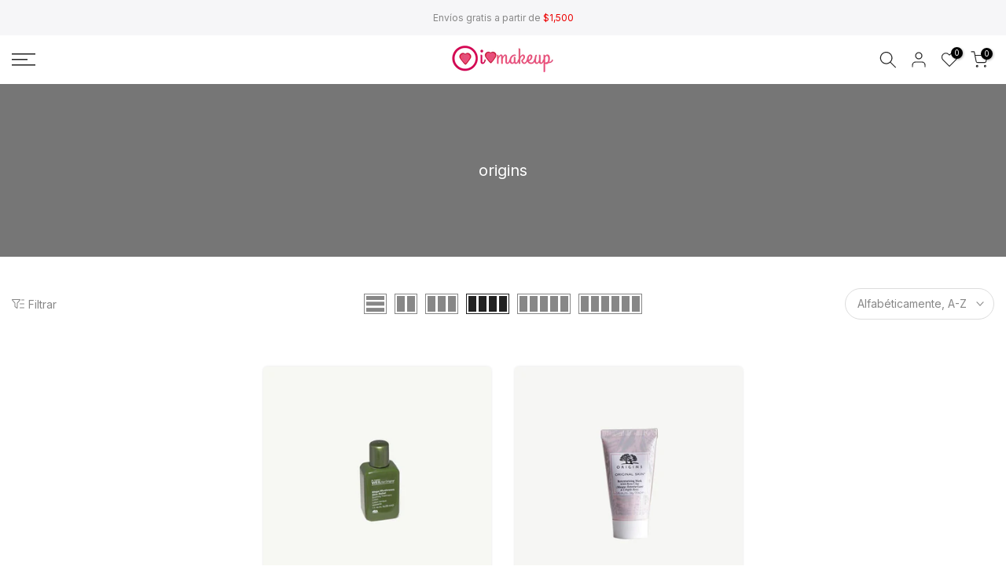

--- FILE ---
content_type: text/html; charset=utf-8
request_url: https://www.ilovemakeup.mx/collections/vendors?q=origins
body_size: 28405
content:
<!doctype html><html class="t4sp-theme t4s-wrapper__custom rtl_false swatch_color_style_2 pr_border_style_1 pr_img_effect_2 enable_eff_img1_true badge_shape_3 css_for_wis_app_true shadow_round_img_true t4s-header__sidebar is-remove-unavai-2 t4_compare_true t4s-cart-count-0 t4s-pr-ellipsis-false
 no-js" lang="en">
  <head>
 
<meta charset="utf-8">
    <meta http-equiv="X-UA-Compatible" content="IE=edge">
    <meta name="viewport" content="width=device-width, initial-scale=1, height=device-height, minimum-scale=1.0, maximum-scale=1.0">
    <meta name="theme-color" content="#fff">
    <link rel="canonical" href="https://www.ilovemakeup.mx/collections/vendors?q=origins">
    <link rel="preconnect" href="https://cdn.shopify.com" crossorigin><link rel="shortcut icon" type="image/png" href="//www.ilovemakeup.mx/cdn/shop/files/ilovefavicon.png?v=1616185967&width=32"><link rel="apple-touch-icon-precomposed" type="image/png" sizes="152x152" href="//www.ilovemakeup.mx/cdn/shop/files/ilovefavicon.png?v=1616185967&width=152"><title>origins &ndash; ilovemakeup</title>
    <meta name="description" content="Tienda online de maquillaje, skincare y cosméticos con productos originales y envíos a todo México. Lo mejor de la belleza EN UN SOLO LUGAR. "><meta name="keywords" content="origins, ilovemakeup, www.ilovemakeup.mx"/><meta name="author" content="ilovemakeup">

<meta property="og:site_name" content="ilovemakeup">
<meta property="og:url" content="https://www.ilovemakeup.mx/collections/vendors?q=origins">
<meta property="og:title" content="origins">
<meta property="og:type" content="website">
<meta property="og:description" content="Tienda online de maquillaje, skincare y cosméticos con productos originales y envíos a todo México. Lo mejor de la belleza EN UN SOLO LUGAR. "><meta property="og:image" content="http://www.ilovemakeup.mx/cdn/shop/files/logo_horizontal.png?height=628&pad_color=fff&v=1618510190&width=1200">
  <meta property="og:image:secure_url" content="https://www.ilovemakeup.mx/cdn/shop/files/logo_horizontal.png?height=628&pad_color=fff&v=1618510190&width=1200">
  <meta property="og:image:width" content="1200">
  <meta property="og:image:height" content="628"><meta name="twitter:site" content="@ilovemakeupmx"><meta name="twitter:card" content="summary_large_image">
<meta name="twitter:title" content="origins">
<meta name="twitter:description" content="Tienda online de maquillaje, skincare y cosméticos con productos originales y envíos a todo México. Lo mejor de la belleza EN UN SOLO LUGAR. "><script src="//www.ilovemakeup.mx/cdn/shop/t/14/assets/lazysizes.min.js?v=19113999703148210021699566295" async="async"></script>
    <script src="//www.ilovemakeup.mx/cdn/shop/t/14/assets/global.min.js?v=164417445976002054911699566294" defer="defer"></script>
    <script>window.performance && window.performance.mark && window.performance.mark('shopify.content_for_header.start');</script><meta name="facebook-domain-verification" content="8gc4igj1hrjzqmq5m6f2vlbdqiln0a">
<meta name="facebook-domain-verification" content="uclrounencqrww04lq9hj8mvtr2lw1">
<meta id="shopify-digital-wallet" name="shopify-digital-wallet" content="/55563255997/digital_wallets/dialog">
<meta name="shopify-checkout-api-token" content="aaac9564c9a1e8b496e66814c75dc2b4">
<meta id="in-context-paypal-metadata" data-shop-id="55563255997" data-venmo-supported="false" data-environment="production" data-locale="en_US" data-paypal-v4="true" data-currency="MXN">
<script async="async" src="/checkouts/internal/preloads.js?locale=en-MX"></script>
<link rel="preconnect" href="https://shop.app" crossorigin="anonymous">
<script async="async" src="https://shop.app/checkouts/internal/preloads.js?locale=en-MX&shop_id=55563255997" crossorigin="anonymous"></script>
<script id="apple-pay-shop-capabilities" type="application/json">{"shopId":55563255997,"countryCode":"MX","currencyCode":"MXN","merchantCapabilities":["supports3DS"],"merchantId":"gid:\/\/shopify\/Shop\/55563255997","merchantName":"ilovemakeup","requiredBillingContactFields":["postalAddress","email","phone"],"requiredShippingContactFields":["postalAddress","email","phone"],"shippingType":"shipping","supportedNetworks":["visa","masterCard"],"total":{"type":"pending","label":"ilovemakeup","amount":"1.00"},"shopifyPaymentsEnabled":true,"supportsSubscriptions":true}</script>
<script id="shopify-features" type="application/json">{"accessToken":"aaac9564c9a1e8b496e66814c75dc2b4","betas":["rich-media-storefront-analytics"],"domain":"www.ilovemakeup.mx","predictiveSearch":true,"shopId":55563255997,"locale":"en"}</script>
<script>var Shopify = Shopify || {};
Shopify.shop = "ilovemakeupmexico.myshopify.com";
Shopify.locale = "en";
Shopify.currency = {"active":"MXN","rate":"1.0"};
Shopify.country = "MX";
Shopify.theme = {"name":"Kalles v4.2.3 official","id":137979396322,"schema_name":"Kalles","schema_version":"4.2.3","theme_store_id":null,"role":"main"};
Shopify.theme.handle = "null";
Shopify.theme.style = {"id":null,"handle":null};
Shopify.cdnHost = "www.ilovemakeup.mx/cdn";
Shopify.routes = Shopify.routes || {};
Shopify.routes.root = "/";</script>
<script type="module">!function(o){(o.Shopify=o.Shopify||{}).modules=!0}(window);</script>
<script>!function(o){function n(){var o=[];function n(){o.push(Array.prototype.slice.apply(arguments))}return n.q=o,n}var t=o.Shopify=o.Shopify||{};t.loadFeatures=n(),t.autoloadFeatures=n()}(window);</script>
<script>
  window.ShopifyPay = window.ShopifyPay || {};
  window.ShopifyPay.apiHost = "shop.app\/pay";
  window.ShopifyPay.redirectState = null;
</script>
<script id="shop-js-analytics" type="application/json">{"pageType":"collection"}</script>
<script defer="defer" async type="module" src="//www.ilovemakeup.mx/cdn/shopifycloud/shop-js/modules/v2/client.init-shop-cart-sync_dlpDe4U9.en.esm.js"></script>
<script defer="defer" async type="module" src="//www.ilovemakeup.mx/cdn/shopifycloud/shop-js/modules/v2/chunk.common_FunKbpTJ.esm.js"></script>
<script type="module">
  await import("//www.ilovemakeup.mx/cdn/shopifycloud/shop-js/modules/v2/client.init-shop-cart-sync_dlpDe4U9.en.esm.js");
await import("//www.ilovemakeup.mx/cdn/shopifycloud/shop-js/modules/v2/chunk.common_FunKbpTJ.esm.js");

  window.Shopify.SignInWithShop?.initShopCartSync?.({"fedCMEnabled":true,"windoidEnabled":true});

</script>
<script>
  window.Shopify = window.Shopify || {};
  if (!window.Shopify.featureAssets) window.Shopify.featureAssets = {};
  window.Shopify.featureAssets['shop-js'] = {"shop-cart-sync":["modules/v2/client.shop-cart-sync_DIWHqfTk.en.esm.js","modules/v2/chunk.common_FunKbpTJ.esm.js"],"init-fed-cm":["modules/v2/client.init-fed-cm_CmNkGb1A.en.esm.js","modules/v2/chunk.common_FunKbpTJ.esm.js"],"shop-button":["modules/v2/client.shop-button_Dpfxl9vG.en.esm.js","modules/v2/chunk.common_FunKbpTJ.esm.js"],"init-shop-cart-sync":["modules/v2/client.init-shop-cart-sync_dlpDe4U9.en.esm.js","modules/v2/chunk.common_FunKbpTJ.esm.js"],"init-shop-email-lookup-coordinator":["modules/v2/client.init-shop-email-lookup-coordinator_DUdFDmvK.en.esm.js","modules/v2/chunk.common_FunKbpTJ.esm.js"],"init-windoid":["modules/v2/client.init-windoid_V_O5I0mt.en.esm.js","modules/v2/chunk.common_FunKbpTJ.esm.js"],"pay-button":["modules/v2/client.pay-button_x_P2fRzB.en.esm.js","modules/v2/chunk.common_FunKbpTJ.esm.js"],"shop-toast-manager":["modules/v2/client.shop-toast-manager_p8J9W8kY.en.esm.js","modules/v2/chunk.common_FunKbpTJ.esm.js"],"shop-cash-offers":["modules/v2/client.shop-cash-offers_CtPYbIPM.en.esm.js","modules/v2/chunk.common_FunKbpTJ.esm.js","modules/v2/chunk.modal_n1zSoh3t.esm.js"],"shop-login-button":["modules/v2/client.shop-login-button_C3-NmE42.en.esm.js","modules/v2/chunk.common_FunKbpTJ.esm.js","modules/v2/chunk.modal_n1zSoh3t.esm.js"],"avatar":["modules/v2/client.avatar_BTnouDA3.en.esm.js"],"init-shop-for-new-customer-accounts":["modules/v2/client.init-shop-for-new-customer-accounts_aeWumpsw.en.esm.js","modules/v2/client.shop-login-button_C3-NmE42.en.esm.js","modules/v2/chunk.common_FunKbpTJ.esm.js","modules/v2/chunk.modal_n1zSoh3t.esm.js"],"init-customer-accounts-sign-up":["modules/v2/client.init-customer-accounts-sign-up_CRLhpYdY.en.esm.js","modules/v2/client.shop-login-button_C3-NmE42.en.esm.js","modules/v2/chunk.common_FunKbpTJ.esm.js","modules/v2/chunk.modal_n1zSoh3t.esm.js"],"init-customer-accounts":["modules/v2/client.init-customer-accounts_BkuyBVsz.en.esm.js","modules/v2/client.shop-login-button_C3-NmE42.en.esm.js","modules/v2/chunk.common_FunKbpTJ.esm.js","modules/v2/chunk.modal_n1zSoh3t.esm.js"],"shop-follow-button":["modules/v2/client.shop-follow-button_DDNA7Aw9.en.esm.js","modules/v2/chunk.common_FunKbpTJ.esm.js","modules/v2/chunk.modal_n1zSoh3t.esm.js"],"checkout-modal":["modules/v2/client.checkout-modal_EOl6FxyC.en.esm.js","modules/v2/chunk.common_FunKbpTJ.esm.js","modules/v2/chunk.modal_n1zSoh3t.esm.js"],"lead-capture":["modules/v2/client.lead-capture_LZVhB0lN.en.esm.js","modules/v2/chunk.common_FunKbpTJ.esm.js","modules/v2/chunk.modal_n1zSoh3t.esm.js"],"shop-login":["modules/v2/client.shop-login_D4d_T_FR.en.esm.js","modules/v2/chunk.common_FunKbpTJ.esm.js","modules/v2/chunk.modal_n1zSoh3t.esm.js"],"payment-terms":["modules/v2/client.payment-terms_g-geHK5T.en.esm.js","modules/v2/chunk.common_FunKbpTJ.esm.js","modules/v2/chunk.modal_n1zSoh3t.esm.js"]};
</script>
<script id="__st">var __st={"a":55563255997,"offset":-21600,"reqid":"21b34c45-d03c-45d5-be9c-c16296a7ff7d-1765581775","pageurl":"www.ilovemakeup.mx\/collections\/vendors?q=origins","u":"b8106cbf2862","p":"vendors"};</script>
<script>window.ShopifyPaypalV4VisibilityTracking = true;</script>
<script id="captcha-bootstrap">!function(){'use strict';const t='contact',e='account',n='new_comment',o=[[t,t],['blogs',n],['comments',n],[t,'customer']],c=[[e,'customer_login'],[e,'guest_login'],[e,'recover_customer_password'],[e,'create_customer']],r=t=>t.map((([t,e])=>`form[action*='/${t}']:not([data-nocaptcha='true']) input[name='form_type'][value='${e}']`)).join(','),a=t=>()=>t?[...document.querySelectorAll(t)].map((t=>t.form)):[];function s(){const t=[...o],e=r(t);return a(e)}const i='password',u='form_key',d=['recaptcha-v3-token','g-recaptcha-response','h-captcha-response',i],f=()=>{try{return window.sessionStorage}catch{return}},m='__shopify_v',_=t=>t.elements[u];function p(t,e,n=!1){try{const o=window.sessionStorage,c=JSON.parse(o.getItem(e)),{data:r}=function(t){const{data:e,action:n}=t;return t[m]||n?{data:e,action:n}:{data:t,action:n}}(c);for(const[e,n]of Object.entries(r))t.elements[e]&&(t.elements[e].value=n);n&&o.removeItem(e)}catch(o){console.error('form repopulation failed',{error:o})}}const l='form_type',E='cptcha';function T(t){t.dataset[E]=!0}const w=window,h=w.document,L='Shopify',v='ce_forms',y='captcha';let A=!1;((t,e)=>{const n=(g='f06e6c50-85a8-45c8-87d0-21a2b65856fe',I='https://cdn.shopify.com/shopifycloud/storefront-forms-hcaptcha/ce_storefront_forms_captcha_hcaptcha.v1.5.2.iife.js',D={infoText:'Protected by hCaptcha',privacyText:'Privacy',termsText:'Terms'},(t,e,n)=>{const o=w[L][v],c=o.bindForm;if(c)return c(t,g,e,D).then(n);var r;o.q.push([[t,g,e,D],n]),r=I,A||(h.body.append(Object.assign(h.createElement('script'),{id:'captcha-provider',async:!0,src:r})),A=!0)});var g,I,D;w[L]=w[L]||{},w[L][v]=w[L][v]||{},w[L][v].q=[],w[L][y]=w[L][y]||{},w[L][y].protect=function(t,e){n(t,void 0,e),T(t)},Object.freeze(w[L][y]),function(t,e,n,w,h,L){const[v,y,A,g]=function(t,e,n){const i=e?o:[],u=t?c:[],d=[...i,...u],f=r(d),m=r(i),_=r(d.filter((([t,e])=>n.includes(e))));return[a(f),a(m),a(_),s()]}(w,h,L),I=t=>{const e=t.target;return e instanceof HTMLFormElement?e:e&&e.form},D=t=>v().includes(t);t.addEventListener('submit',(t=>{const e=I(t);if(!e)return;const n=D(e)&&!e.dataset.hcaptchaBound&&!e.dataset.recaptchaBound,o=_(e),c=g().includes(e)&&(!o||!o.value);(n||c)&&t.preventDefault(),c&&!n&&(function(t){try{if(!f())return;!function(t){const e=f();if(!e)return;const n=_(t);if(!n)return;const o=n.value;o&&e.removeItem(o)}(t);const e=Array.from(Array(32),(()=>Math.random().toString(36)[2])).join('');!function(t,e){_(t)||t.append(Object.assign(document.createElement('input'),{type:'hidden',name:u})),t.elements[u].value=e}(t,e),function(t,e){const n=f();if(!n)return;const o=[...t.querySelectorAll(`input[type='${i}']`)].map((({name:t})=>t)),c=[...d,...o],r={};for(const[a,s]of new FormData(t).entries())c.includes(a)||(r[a]=s);n.setItem(e,JSON.stringify({[m]:1,action:t.action,data:r}))}(t,e)}catch(e){console.error('failed to persist form',e)}}(e),e.submit())}));const S=(t,e)=>{t&&!t.dataset[E]&&(n(t,e.some((e=>e===t))),T(t))};for(const o of['focusin','change'])t.addEventListener(o,(t=>{const e=I(t);D(e)&&S(e,y())}));const B=e.get('form_key'),M=e.get(l),P=B&&M;t.addEventListener('DOMContentLoaded',(()=>{const t=y();if(P)for(const e of t)e.elements[l].value===M&&p(e,B);[...new Set([...A(),...v().filter((t=>'true'===t.dataset.shopifyCaptcha))])].forEach((e=>S(e,t)))}))}(h,new URLSearchParams(w.location.search),n,t,e,['guest_login'])})(!0,!0)}();</script>
<script integrity="sha256-52AcMU7V7pcBOXWImdc/TAGTFKeNjmkeM1Pvks/DTgc=" data-source-attribution="shopify.loadfeatures" defer="defer" src="//www.ilovemakeup.mx/cdn/shopifycloud/storefront/assets/storefront/load_feature-81c60534.js" crossorigin="anonymous"></script>
<script crossorigin="anonymous" defer="defer" src="//www.ilovemakeup.mx/cdn/shopifycloud/storefront/assets/shopify_pay/storefront-65b4c6d7.js?v=20250812"></script>
<script data-source-attribution="shopify.dynamic_checkout.dynamic.init">var Shopify=Shopify||{};Shopify.PaymentButton=Shopify.PaymentButton||{isStorefrontPortableWallets:!0,init:function(){window.Shopify.PaymentButton.init=function(){};var t=document.createElement("script");t.src="https://www.ilovemakeup.mx/cdn/shopifycloud/portable-wallets/latest/portable-wallets.en.js",t.type="module",document.head.appendChild(t)}};
</script>
<script data-source-attribution="shopify.dynamic_checkout.buyer_consent">
  function portableWalletsHideBuyerConsent(e){var t=document.getElementById("shopify-buyer-consent"),n=document.getElementById("shopify-subscription-policy-button");t&&n&&(t.classList.add("hidden"),t.setAttribute("aria-hidden","true"),n.removeEventListener("click",e))}function portableWalletsShowBuyerConsent(e){var t=document.getElementById("shopify-buyer-consent"),n=document.getElementById("shopify-subscription-policy-button");t&&n&&(t.classList.remove("hidden"),t.removeAttribute("aria-hidden"),n.addEventListener("click",e))}window.Shopify?.PaymentButton&&(window.Shopify.PaymentButton.hideBuyerConsent=portableWalletsHideBuyerConsent,window.Shopify.PaymentButton.showBuyerConsent=portableWalletsShowBuyerConsent);
</script>
<script data-source-attribution="shopify.dynamic_checkout.cart.bootstrap">document.addEventListener("DOMContentLoaded",(function(){function t(){return document.querySelector("shopify-accelerated-checkout-cart, shopify-accelerated-checkout")}if(t())Shopify.PaymentButton.init();else{new MutationObserver((function(e,n){t()&&(Shopify.PaymentButton.init(),n.disconnect())})).observe(document.body,{childList:!0,subtree:!0})}}));
</script>
<link id="shopify-accelerated-checkout-styles" rel="stylesheet" media="screen" href="https://www.ilovemakeup.mx/cdn/shopifycloud/portable-wallets/latest/accelerated-checkout-backwards-compat.css" crossorigin="anonymous">
<style id="shopify-accelerated-checkout-cart">
        #shopify-buyer-consent {
  margin-top: 1em;
  display: inline-block;
  width: 100%;
}

#shopify-buyer-consent.hidden {
  display: none;
}

#shopify-subscription-policy-button {
  background: none;
  border: none;
  padding: 0;
  text-decoration: underline;
  font-size: inherit;
  cursor: pointer;
}

#shopify-subscription-policy-button::before {
  box-shadow: none;
}

      </style>

<script>window.performance && window.performance.mark && window.performance.mark('shopify.content_for_header.end');</script>
<link rel="preconnect" href="https://fonts.googleapis.com">
    <link rel="preconnect" href="https://fonts.gstatic.com" crossorigin><link rel="stylesheet" href="https://fonts.googleapis.com/css?family=Inter:300,300i,400,400i,500,500i,600,600i,700,700i,800,800i|Poppins:300,300i,400,400i,500,500i,600,600i,700,700i,800,800i&display=swap" media="print" onload="this.media='all'"><link href="//www.ilovemakeup.mx/cdn/shop/t/14/assets/base.css?v=76992554195321706611699566292" rel="stylesheet" type="text/css" media="all" /><style data-shopify>:root {
        
         /* CSS Variables */
        --wrapper-mw      : 1670px;
        --font-family-1   : Inter;
        --font-family-2   : Inter;
        --font-family-3   : Poppins;
        --font-body-family   : Inter;
        --font-heading-family: Inter;
       
        
        --t4s-success-color       : #428445;
        --t4s-success-color-rgb   : 66, 132, 69;
        --t4s-warning-color       : #e0b252;
        --t4s-warning-color-rgb   : 224, 178, 82;
        --t4s-error-color         : #EB001B;
        --t4s-error-color-rgb     : 235, 0, 27;
        --t4s-light-color         : #ffffff;
        --t4s-dark-color          : #222222;
        --t4s-highlight-color     : #ec0101;
        --t4s-tooltip-background  : #383838;
        --t4s-tooltip-color       : #fff;
        --primary-sw-color        : #333;
        --primary-sw-color-rgb    : 51, 51, 51;
        --border-sw-color         : #ddd;
        --secondary-sw-color      : #878787;
        --primary-price-color     : #ec0101;
        --secondary-price-color   : #878787;
        
        --t4s-body-background     : #fff;
        --text-color              : #878787;
        --text-color-rgb          : 135, 135, 135;
        --heading-color           : #222222;
        --accent-color            : #000000;
        --accent-color-rgb        : 0, 0, 0;
        --accent-color-darken     : #000000;
        --accent-color-hover      : var(--accent-color-darken);
        --secondary-color         : #222222;
        --secondary-color-rgb     : 34, 34, 34;
        --link-color              : #878787;
        --link-color-hover        : #f27fbb;
        --border-color            : #ddd;
        --border-color-rgb        : 221, 221, 221;
        --border-primary-color    : #333;
        --button-background       : #222;
        --button-color            : #fff;
        --button-background-hover : #000000;
        --button-color-hover      : #fff;

        --sale-badge-background    : #ff4e00;
        --sale-badge-color         : #fff;
        --new-badge-background     : #109533;
        --new-badge-color          : #fff;
        --preorder-badge-background: #0774d7;
        --preorder-badge-color     : #fff;
        --soldout-badge-background : #999999;
        --soldout-badge-color      : #fff;
        --custom-badge-background  : #00A500;
        --custom-badge-color       : #fff;/* Shopify related variables */
        --payment-terms-background-color: ;
        
        --lz-background: #f5f5f5;
        --lz-img: url("//www.ilovemakeup.mx/cdn/shop/t/14/assets/t4s_loader.svg?v=181365859304647790421699669157");}

    html {
      font-size: 62.5%;
      height: 100%;
    }

    body {
      margin: 0;
      overflow-x: hidden;
      font-size:14px;
      letter-spacing: 0px;
      color: var(--text-color);
      font-family: var(--font-body-family);
      line-height: 1.7;
      font-weight: 400;
      -webkit-font-smoothing: auto;
      -moz-osx-font-smoothing: auto;
    }
    /*
    @media screen and (min-width: 750px) {
      body {
        font-size: 1.6rem;
      }
    }
    */

    h1, h2, h3, h4, h5, h6, .t4s_as_title {
      color: var(--heading-color);
      font-family: var(--font-heading-family);
      line-height: 1.4;
      font-weight: 600;
      letter-spacing: 0px;
    }
    h1 { font-size: 37px }
    h2 { font-size: 29px }
    h3 { font-size: 23px }
    h4 { font-size: 18px }
    h5 { font-size: 17px }
    h6 { font-size: 15.5px }
    a,.t4s_as_link {
      /* font-family: var(--font-link-family); */
      color: var(--link-color);
    }
    a:hover,.t4s_as_link:hover {
      color: var(--link-color-hover);
    }
    button,
    input,
    optgroup,
    select,
    textarea {
      border-color: var(--border-color);
    }
    .t4s_as_button,
    button,
    input[type="button"]:not(.t4s-btn),
    input[type="reset"],
    input[type="submit"]:not(.t4s-btn) {
      font-family: var(--font-button-family);
      color: var(--button-color);
      background-color: var(--button-background);
      border-color: var(--button-background);
    }
    .t4s_as_button:hover,
    button:hover,
    input[type="button"]:not(.t4s-btn):hover, 
    input[type="reset"]:hover,
    input[type="submit"]:not(.t4s-btn):hover  {
      color: var(--button-color-hover);
      background-color: var(--button-background-hover);
      border-color: var(--button-background-hover);
    }
    
    .t4s-cp,.t4s-color-accent { color : var(--accent-color) }.t4s-ct,.t4s-color-text { color : var(--text-color) }.t4s-ch,.t4ss-color-heading { color : var(--heading-color) }.t4s-csecondary { color : var(--secondary-color) }
    
    .t4s-fnt-fm-1 {
      font-family: var(--font-family-1) !important;
    }
    .t4s-fnt-fm-2 {
      font-family: var(--font-family-2) !important;
    }
    .t4s-fnt-fm-3 {
      font-family: var(--font-family-3) !important;
    }
    .t4s-cr {
        color: var(--t4s-highlight-color);
    }
    .t4s-price__sale { color: var(--primary-price-color); }.t4s-fix-overflow.t4s-row { max-width: 100vw;margin-left: auto;margin-right: auto;}.lazyloadt4s-opt {opacity: 1 !important;transition: opacity 0s, transform 1s !important;}.t4s-d-block {display: block;}.t4s-d-none {display: none;}@media (min-width: 768px) {.t4s-d-md-block {display: block;}.t4s-d-md-none {display: none; }}@media (min-width: 1025px) {.t4s-d-lg-block {display: block;}.t4s-d-lg-none {display: none; }}</style><script>
  const isBehaviorSmooth = 'scrollBehavior' in document.documentElement.style && getComputedStyle(document.documentElement).scrollBehavior === 'smooth';
  const t4sXMLHttpRequest = window.XMLHttpRequest, documentElementT4s = document.documentElement; documentElementT4s.className = documentElementT4s.className.replace('no-js', 'js');function loadImageT4s(_this) { _this.classList.add('lazyloadt4sed')};(function() { const matchMediaHoverT4s = (window.matchMedia('(-moz-touch-enabled: 1), (hover: none)')).matches; documentElementT4s.className += ((window.CSS && window.CSS.supports('(position: sticky) or (position: -webkit-sticky)')) ? ' t4sp-sticky' : ' t4sp-no-sticky'); documentElementT4s.className += matchMediaHoverT4s ? ' t4sp-no-hover' : ' t4sp-hover'; window.onpageshow = function() { if (performance.navigation.type === 2) {document.dispatchEvent(new CustomEvent('cart:refresh'))} }; if (!matchMediaHoverT4s && window.width > 1024) { document.addEventListener('mousemove', function(evt) { documentElementT4s.classList.replace('t4sp-no-hover','t4sp-hover'); document.dispatchEvent(new CustomEvent('theme:hover')); }, {once : true} ); } }());</script><script src="https://cdn.shopify.com/extensions/019b0f46-46e8-7011-b0c5-13dea800a8e1/25e7cc1e68f1566ee115c089afc59bd99d695443/assets/widget-embed.js" type="text/javascript" defer="defer"></script>
<link href="https://monorail-edge.shopifysvc.com" rel="dns-prefetch">
<script>(function(){if ("sendBeacon" in navigator && "performance" in window) {try {var session_token_from_headers = performance.getEntriesByType('navigation')[0].serverTiming.find(x => x.name == '_s').description;} catch {var session_token_from_headers = undefined;}var session_cookie_matches = document.cookie.match(/_shopify_s=([^;]*)/);var session_token_from_cookie = session_cookie_matches && session_cookie_matches.length === 2 ? session_cookie_matches[1] : "";var session_token = session_token_from_headers || session_token_from_cookie || "";function handle_abandonment_event(e) {var entries = performance.getEntries().filter(function(entry) {return /monorail-edge.shopifysvc.com/.test(entry.name);});if (!window.abandonment_tracked && entries.length === 0) {window.abandonment_tracked = true;var currentMs = Date.now();var navigation_start = performance.timing.navigationStart;var payload = {shop_id: 55563255997,url: window.location.href,navigation_start,duration: currentMs - navigation_start,session_token,page_type: "collection"};window.navigator.sendBeacon("https://monorail-edge.shopifysvc.com/v1/produce", JSON.stringify({schema_id: "online_store_buyer_site_abandonment/1.1",payload: payload,metadata: {event_created_at_ms: currentMs,event_sent_at_ms: currentMs}}));}}window.addEventListener('pagehide', handle_abandonment_event);}}());</script>
<script id="web-pixels-manager-setup">(function e(e,d,r,n,o){if(void 0===o&&(o={}),!Boolean(null===(a=null===(i=window.Shopify)||void 0===i?void 0:i.analytics)||void 0===a?void 0:a.replayQueue)){var i,a;window.Shopify=window.Shopify||{};var t=window.Shopify;t.analytics=t.analytics||{};var s=t.analytics;s.replayQueue=[],s.publish=function(e,d,r){return s.replayQueue.push([e,d,r]),!0};try{self.performance.mark("wpm:start")}catch(e){}var l=function(){var e={modern:/Edge?\/(1{2}[4-9]|1[2-9]\d|[2-9]\d{2}|\d{4,})\.\d+(\.\d+|)|Firefox\/(1{2}[4-9]|1[2-9]\d|[2-9]\d{2}|\d{4,})\.\d+(\.\d+|)|Chrom(ium|e)\/(9{2}|\d{3,})\.\d+(\.\d+|)|(Maci|X1{2}).+ Version\/(15\.\d+|(1[6-9]|[2-9]\d|\d{3,})\.\d+)([,.]\d+|)( \(\w+\)|)( Mobile\/\w+|) Safari\/|Chrome.+OPR\/(9{2}|\d{3,})\.\d+\.\d+|(CPU[ +]OS|iPhone[ +]OS|CPU[ +]iPhone|CPU IPhone OS|CPU iPad OS)[ +]+(15[._]\d+|(1[6-9]|[2-9]\d|\d{3,})[._]\d+)([._]\d+|)|Android:?[ /-](13[3-9]|1[4-9]\d|[2-9]\d{2}|\d{4,})(\.\d+|)(\.\d+|)|Android.+Firefox\/(13[5-9]|1[4-9]\d|[2-9]\d{2}|\d{4,})\.\d+(\.\d+|)|Android.+Chrom(ium|e)\/(13[3-9]|1[4-9]\d|[2-9]\d{2}|\d{4,})\.\d+(\.\d+|)|SamsungBrowser\/([2-9]\d|\d{3,})\.\d+/,legacy:/Edge?\/(1[6-9]|[2-9]\d|\d{3,})\.\d+(\.\d+|)|Firefox\/(5[4-9]|[6-9]\d|\d{3,})\.\d+(\.\d+|)|Chrom(ium|e)\/(5[1-9]|[6-9]\d|\d{3,})\.\d+(\.\d+|)([\d.]+$|.*Safari\/(?![\d.]+ Edge\/[\d.]+$))|(Maci|X1{2}).+ Version\/(10\.\d+|(1[1-9]|[2-9]\d|\d{3,})\.\d+)([,.]\d+|)( \(\w+\)|)( Mobile\/\w+|) Safari\/|Chrome.+OPR\/(3[89]|[4-9]\d|\d{3,})\.\d+\.\d+|(CPU[ +]OS|iPhone[ +]OS|CPU[ +]iPhone|CPU IPhone OS|CPU iPad OS)[ +]+(10[._]\d+|(1[1-9]|[2-9]\d|\d{3,})[._]\d+)([._]\d+|)|Android:?[ /-](13[3-9]|1[4-9]\d|[2-9]\d{2}|\d{4,})(\.\d+|)(\.\d+|)|Mobile Safari.+OPR\/([89]\d|\d{3,})\.\d+\.\d+|Android.+Firefox\/(13[5-9]|1[4-9]\d|[2-9]\d{2}|\d{4,})\.\d+(\.\d+|)|Android.+Chrom(ium|e)\/(13[3-9]|1[4-9]\d|[2-9]\d{2}|\d{4,})\.\d+(\.\d+|)|Android.+(UC? ?Browser|UCWEB|U3)[ /]?(15\.([5-9]|\d{2,})|(1[6-9]|[2-9]\d|\d{3,})\.\d+)\.\d+|SamsungBrowser\/(5\.\d+|([6-9]|\d{2,})\.\d+)|Android.+MQ{2}Browser\/(14(\.(9|\d{2,})|)|(1[5-9]|[2-9]\d|\d{3,})(\.\d+|))(\.\d+|)|K[Aa][Ii]OS\/(3\.\d+|([4-9]|\d{2,})\.\d+)(\.\d+|)/},d=e.modern,r=e.legacy,n=navigator.userAgent;return n.match(d)?"modern":n.match(r)?"legacy":"unknown"}(),u="modern"===l?"modern":"legacy",c=(null!=n?n:{modern:"",legacy:""})[u],f=function(e){return[e.baseUrl,"/wpm","/b",e.hashVersion,"modern"===e.buildTarget?"m":"l",".js"].join("")}({baseUrl:d,hashVersion:r,buildTarget:u}),m=function(e){var d=e.version,r=e.bundleTarget,n=e.surface,o=e.pageUrl,i=e.monorailEndpoint;return{emit:function(e){var a=e.status,t=e.errorMsg,s=(new Date).getTime(),l=JSON.stringify({metadata:{event_sent_at_ms:s},events:[{schema_id:"web_pixels_manager_load/3.1",payload:{version:d,bundle_target:r,page_url:o,status:a,surface:n,error_msg:t},metadata:{event_created_at_ms:s}}]});if(!i)return console&&console.warn&&console.warn("[Web Pixels Manager] No Monorail endpoint provided, skipping logging."),!1;try{return self.navigator.sendBeacon.bind(self.navigator)(i,l)}catch(e){}var u=new XMLHttpRequest;try{return u.open("POST",i,!0),u.setRequestHeader("Content-Type","text/plain"),u.send(l),!0}catch(e){return console&&console.warn&&console.warn("[Web Pixels Manager] Got an unhandled error while logging to Monorail."),!1}}}}({version:r,bundleTarget:l,surface:e.surface,pageUrl:self.location.href,monorailEndpoint:e.monorailEndpoint});try{o.browserTarget=l,function(e){var d=e.src,r=e.async,n=void 0===r||r,o=e.onload,i=e.onerror,a=e.sri,t=e.scriptDataAttributes,s=void 0===t?{}:t,l=document.createElement("script"),u=document.querySelector("head"),c=document.querySelector("body");if(l.async=n,l.src=d,a&&(l.integrity=a,l.crossOrigin="anonymous"),s)for(var f in s)if(Object.prototype.hasOwnProperty.call(s,f))try{l.dataset[f]=s[f]}catch(e){}if(o&&l.addEventListener("load",o),i&&l.addEventListener("error",i),u)u.appendChild(l);else{if(!c)throw new Error("Did not find a head or body element to append the script");c.appendChild(l)}}({src:f,async:!0,onload:function(){if(!function(){var e,d;return Boolean(null===(d=null===(e=window.Shopify)||void 0===e?void 0:e.analytics)||void 0===d?void 0:d.initialized)}()){var d=window.webPixelsManager.init(e)||void 0;if(d){var r=window.Shopify.analytics;r.replayQueue.forEach((function(e){var r=e[0],n=e[1],o=e[2];d.publishCustomEvent(r,n,o)})),r.replayQueue=[],r.publish=d.publishCustomEvent,r.visitor=d.visitor,r.initialized=!0}}},onerror:function(){return m.emit({status:"failed",errorMsg:"".concat(f," has failed to load")})},sri:function(e){var d=/^sha384-[A-Za-z0-9+/=]+$/;return"string"==typeof e&&d.test(e)}(c)?c:"",scriptDataAttributes:o}),m.emit({status:"loading"})}catch(e){m.emit({status:"failed",errorMsg:(null==e?void 0:e.message)||"Unknown error"})}}})({shopId: 55563255997,storefrontBaseUrl: "https://www.ilovemakeup.mx",extensionsBaseUrl: "https://extensions.shopifycdn.com/cdn/shopifycloud/web-pixels-manager",monorailEndpoint: "https://monorail-edge.shopifysvc.com/unstable/produce_batch",surface: "storefront-renderer",enabledBetaFlags: ["2dca8a86"],webPixelsConfigList: [{"id":"935788770","configuration":"{\"webPixelName\":\"Judge.me\"}","eventPayloadVersion":"v1","runtimeContext":"STRICT","scriptVersion":"34ad157958823915625854214640f0bf","type":"APP","apiClientId":683015,"privacyPurposes":["ANALYTICS"],"dataSharingAdjustments":{"protectedCustomerApprovalScopes":["read_customer_email","read_customer_name","read_customer_personal_data","read_customer_phone"]}},{"id":"478576866","configuration":"{\"config\":\"{\\\"pixel_id\\\":\\\"G-1CYLC6YQ0N\\\",\\\"gtag_events\\\":[{\\\"type\\\":\\\"search\\\",\\\"action_label\\\":[\\\"G-1CYLC6YQ0N\\\",\\\"AW-982230397\\\/R4XRCIHz0pQaEP3KrtQD\\\"]},{\\\"type\\\":\\\"begin_checkout\\\",\\\"action_label\\\":[\\\"G-1CYLC6YQ0N\\\",\\\"AW-982230397\\\/2qE5CIfz0pQaEP3KrtQD\\\"]},{\\\"type\\\":\\\"view_item\\\",\\\"action_label\\\":[\\\"G-1CYLC6YQ0N\\\",\\\"AW-982230397\\\/9Th-CP7y0pQaEP3KrtQD\\\"]},{\\\"type\\\":\\\"purchase\\\",\\\"action_label\\\":[\\\"G-1CYLC6YQ0N\\\",\\\"AW-982230397\\\/r2jkCPjy0pQaEP3KrtQD\\\"]},{\\\"type\\\":\\\"page_view\\\",\\\"action_label\\\":[\\\"G-1CYLC6YQ0N\\\",\\\"AW-982230397\\\/DuquCPvy0pQaEP3KrtQD\\\"]},{\\\"type\\\":\\\"add_payment_info\\\",\\\"action_label\\\":[\\\"G-1CYLC6YQ0N\\\",\\\"AW-982230397\\\/LO2QCIrz0pQaEP3KrtQD\\\"]},{\\\"type\\\":\\\"add_to_cart\\\",\\\"action_label\\\":[\\\"G-1CYLC6YQ0N\\\",\\\"AW-982230397\\\/BT8-CITz0pQaEP3KrtQD\\\"]}],\\\"enable_monitoring_mode\\\":false}\"}","eventPayloadVersion":"v1","runtimeContext":"OPEN","scriptVersion":"b2a88bafab3e21179ed38636efcd8a93","type":"APP","apiClientId":1780363,"privacyPurposes":[],"dataSharingAdjustments":{"protectedCustomerApprovalScopes":["read_customer_address","read_customer_email","read_customer_name","read_customer_personal_data","read_customer_phone"]}},{"id":"165085410","configuration":"{\"pixel_id\":\"534189770938226\",\"pixel_type\":\"facebook_pixel\",\"metaapp_system_user_token\":\"-\"}","eventPayloadVersion":"v1","runtimeContext":"OPEN","scriptVersion":"ca16bc87fe92b6042fbaa3acc2fbdaa6","type":"APP","apiClientId":2329312,"privacyPurposes":["ANALYTICS","MARKETING","SALE_OF_DATA"],"dataSharingAdjustments":{"protectedCustomerApprovalScopes":["read_customer_address","read_customer_email","read_customer_name","read_customer_personal_data","read_customer_phone"]}},{"id":"shopify-app-pixel","configuration":"{}","eventPayloadVersion":"v1","runtimeContext":"STRICT","scriptVersion":"0450","apiClientId":"shopify-pixel","type":"APP","privacyPurposes":["ANALYTICS","MARKETING"]},{"id":"shopify-custom-pixel","eventPayloadVersion":"v1","runtimeContext":"LAX","scriptVersion":"0450","apiClientId":"shopify-pixel","type":"CUSTOM","privacyPurposes":["ANALYTICS","MARKETING"]}],isMerchantRequest: false,initData: {"shop":{"name":"ilovemakeup","paymentSettings":{"currencyCode":"MXN"},"myshopifyDomain":"ilovemakeupmexico.myshopify.com","countryCode":"MX","storefrontUrl":"https:\/\/www.ilovemakeup.mx"},"customer":null,"cart":null,"checkout":null,"productVariants":[],"purchasingCompany":null},},"https://www.ilovemakeup.mx/cdn","ae1676cfwd2530674p4253c800m34e853cb",{"modern":"","legacy":""},{"shopId":"55563255997","storefrontBaseUrl":"https:\/\/www.ilovemakeup.mx","extensionBaseUrl":"https:\/\/extensions.shopifycdn.com\/cdn\/shopifycloud\/web-pixels-manager","surface":"storefront-renderer","enabledBetaFlags":"[\"2dca8a86\"]","isMerchantRequest":"false","hashVersion":"ae1676cfwd2530674p4253c800m34e853cb","publish":"custom","events":"[[\"page_viewed\",{}]]"});</script><script>
  window.ShopifyAnalytics = window.ShopifyAnalytics || {};
  window.ShopifyAnalytics.meta = window.ShopifyAnalytics.meta || {};
  window.ShopifyAnalytics.meta.currency = 'MXN';
  var meta = {"page":{"pageType":"vendors"}};
  for (var attr in meta) {
    window.ShopifyAnalytics.meta[attr] = meta[attr];
  }
</script>
<script class="analytics">
  (function () {
    var customDocumentWrite = function(content) {
      var jquery = null;

      if (window.jQuery) {
        jquery = window.jQuery;
      } else if (window.Checkout && window.Checkout.$) {
        jquery = window.Checkout.$;
      }

      if (jquery) {
        jquery('body').append(content);
      }
    };

    var hasLoggedConversion = function(token) {
      if (token) {
        return document.cookie.indexOf('loggedConversion=' + token) !== -1;
      }
      return false;
    }

    var setCookieIfConversion = function(token) {
      if (token) {
        var twoMonthsFromNow = new Date(Date.now());
        twoMonthsFromNow.setMonth(twoMonthsFromNow.getMonth() + 2);

        document.cookie = 'loggedConversion=' + token + '; expires=' + twoMonthsFromNow;
      }
    }

    var trekkie = window.ShopifyAnalytics.lib = window.trekkie = window.trekkie || [];
    if (trekkie.integrations) {
      return;
    }
    trekkie.methods = [
      'identify',
      'page',
      'ready',
      'track',
      'trackForm',
      'trackLink'
    ];
    trekkie.factory = function(method) {
      return function() {
        var args = Array.prototype.slice.call(arguments);
        args.unshift(method);
        trekkie.push(args);
        return trekkie;
      };
    };
    for (var i = 0; i < trekkie.methods.length; i++) {
      var key = trekkie.methods[i];
      trekkie[key] = trekkie.factory(key);
    }
    trekkie.load = function(config) {
      trekkie.config = config || {};
      trekkie.config.initialDocumentCookie = document.cookie;
      var first = document.getElementsByTagName('script')[0];
      var script = document.createElement('script');
      script.type = 'text/javascript';
      script.onerror = function(e) {
        var scriptFallback = document.createElement('script');
        scriptFallback.type = 'text/javascript';
        scriptFallback.onerror = function(error) {
                var Monorail = {
      produce: function produce(monorailDomain, schemaId, payload) {
        var currentMs = new Date().getTime();
        var event = {
          schema_id: schemaId,
          payload: payload,
          metadata: {
            event_created_at_ms: currentMs,
            event_sent_at_ms: currentMs
          }
        };
        return Monorail.sendRequest("https://" + monorailDomain + "/v1/produce", JSON.stringify(event));
      },
      sendRequest: function sendRequest(endpointUrl, payload) {
        // Try the sendBeacon API
        if (window && window.navigator && typeof window.navigator.sendBeacon === 'function' && typeof window.Blob === 'function' && !Monorail.isIos12()) {
          var blobData = new window.Blob([payload], {
            type: 'text/plain'
          });

          if (window.navigator.sendBeacon(endpointUrl, blobData)) {
            return true;
          } // sendBeacon was not successful

        } // XHR beacon

        var xhr = new XMLHttpRequest();

        try {
          xhr.open('POST', endpointUrl);
          xhr.setRequestHeader('Content-Type', 'text/plain');
          xhr.send(payload);
        } catch (e) {
          console.log(e);
        }

        return false;
      },
      isIos12: function isIos12() {
        return window.navigator.userAgent.lastIndexOf('iPhone; CPU iPhone OS 12_') !== -1 || window.navigator.userAgent.lastIndexOf('iPad; CPU OS 12_') !== -1;
      }
    };
    Monorail.produce('monorail-edge.shopifysvc.com',
      'trekkie_storefront_load_errors/1.1',
      {shop_id: 55563255997,
      theme_id: 137979396322,
      app_name: "storefront",
      context_url: window.location.href,
      source_url: "//www.ilovemakeup.mx/cdn/s/trekkie.storefront.1a0636ab3186d698599065cb6ce9903ebacdd71a.min.js"});

        };
        scriptFallback.async = true;
        scriptFallback.src = '//www.ilovemakeup.mx/cdn/s/trekkie.storefront.1a0636ab3186d698599065cb6ce9903ebacdd71a.min.js';
        first.parentNode.insertBefore(scriptFallback, first);
      };
      script.async = true;
      script.src = '//www.ilovemakeup.mx/cdn/s/trekkie.storefront.1a0636ab3186d698599065cb6ce9903ebacdd71a.min.js';
      first.parentNode.insertBefore(script, first);
    };
    trekkie.load(
      {"Trekkie":{"appName":"storefront","development":false,"defaultAttributes":{"shopId":55563255997,"isMerchantRequest":null,"themeId":137979396322,"themeCityHash":"1649328070011643701","contentLanguage":"en","currency":"MXN","eventMetadataId":"9bc454fd-a40a-4e9a-9577-12096bd82706"},"isServerSideCookieWritingEnabled":true,"monorailRegion":"shop_domain"},"Session Attribution":{},"S2S":{"facebookCapiEnabled":false,"source":"trekkie-storefront-renderer","apiClientId":580111}}
    );

    var loaded = false;
    trekkie.ready(function() {
      if (loaded) return;
      loaded = true;

      window.ShopifyAnalytics.lib = window.trekkie;

      var originalDocumentWrite = document.write;
      document.write = customDocumentWrite;
      try { window.ShopifyAnalytics.merchantGoogleAnalytics.call(this); } catch(error) {};
      document.write = originalDocumentWrite;

      window.ShopifyAnalytics.lib.page(null,{"pageType":"vendors","shopifyEmitted":true});

      var match = window.location.pathname.match(/checkouts\/(.+)\/(thank_you|post_purchase)/)
      var token = match? match[1]: undefined;
      if (!hasLoggedConversion(token)) {
        setCookieIfConversion(token);
        
      }
    });


        var eventsListenerScript = document.createElement('script');
        eventsListenerScript.async = true;
        eventsListenerScript.src = "//www.ilovemakeup.mx/cdn/shopifycloud/storefront/assets/shop_events_listener-3da45d37.js";
        document.getElementsByTagName('head')[0].appendChild(eventsListenerScript);

})();</script>
  <script>
  if (!window.ga || (window.ga && typeof window.ga !== 'function')) {
    window.ga = function ga() {
      (window.ga.q = window.ga.q || []).push(arguments);
      if (window.Shopify && window.Shopify.analytics && typeof window.Shopify.analytics.publish === 'function') {
        window.Shopify.analytics.publish("ga_stub_called", {}, {sendTo: "google_osp_migration"});
      }
      console.error("Shopify's Google Analytics stub called with:", Array.from(arguments), "\nSee https://help.shopify.com/manual/promoting-marketing/pixels/pixel-migration#google for more information.");
    };
    if (window.Shopify && window.Shopify.analytics && typeof window.Shopify.analytics.publish === 'function') {
      window.Shopify.analytics.publish("ga_stub_initialized", {}, {sendTo: "google_osp_migration"});
    }
  }
</script>
<script
  defer
  src="https://www.ilovemakeup.mx/cdn/shopifycloud/perf-kit/shopify-perf-kit-2.1.2.min.js"
  data-application="storefront-renderer"
  data-shop-id="55563255997"
  data-render-region="gcp-us-central1"
  data-page-type="collection"
  data-theme-instance-id="137979396322"
  data-theme-name="Kalles"
  data-theme-version="4.2.3"
  data-monorail-region="shop_domain"
  data-resource-timing-sampling-rate="10"
  data-shs="true"
  data-shs-beacon="true"
  data-shs-export-with-fetch="true"
  data-shs-logs-sample-rate="1"
  data-shs-beacon-endpoint="https://www.ilovemakeup.mx/api/collect"
></script>
</head>

  <body class="template-collection "><a class="skip-to-content-link visually-hidden" href="#MainContent">Ir al contenido</a>
    <div class="t4s-close-overlay t4s-op-0"></div>

    <div class="t4s-website-wrapper"><div id="shopify-section-title_config" class="shopify-section t4s-section t4s-section-config t4s-section-admn-fixed"><style data-shopify>.t4s-title {--color: #293341;
			font-family: var(--font-family-3);
			font-size: 20px;
			font-weight: 500;line-height: 30px;margin-bottom: 10px;}
		
			.t4s-top-heading .t4s-cbl {
				--color: #293341;
			}
		
		@media (min-width: 768px) {
			.t4s-title {
			   font-size: 30px;
				font-weight: 500;line-height: 34px;margin-bottom: 15px;}
		}.t4s-subtitle {--color: #696969;
			font-family: var(--font-family-3);
			font-size: 14px;
			font-weight: 500;}
		
		@media (min-width: 768px) {
			.t4s-subtitle {
			   font-size: 16px;
				font-weight: 500;}
		}</style></div><div id="shopify-section-pr_item_config" class="shopify-section t4s-section t4s-section-config t4s-section-config-product t4s-section-admn-fixed"><style data-shopify>
	.t4s-section-config-product .t4s_box_pr_grid {
		margin-bottom: 100px;
	}
	.t4s-section-config-product .t4s-top-heading {
		margin-bottom: 30px;
	}
	.t4s-product:not(.t4s-pr-style4) {
		--pr-btn-radius-size       : 40px;
	}.t4s-product {
		--swatch-color-size 	   : 16px;
		--swatch-color-size-mb 	   : 20px;
		--pr-background-overlay    : rgba(0, 0, 0, 0.1);
		--product-title-family     : var(--font-family-1);
		--product-title-style      : none;
		--product-title-size       : 16px;
		--product-title-weight     : 500;
		--product-title-line-height: 20px;
		--product-title-spacing    : 0px;
		--product-price-size       : 14px;
		--product-price-weight     : 400;
		--product-space-img-txt    : 15px;
		--product-space-elements   : 8px;

		--pr-countdown-color       : #fff;
		--pr-countdown-bg-color    : #56cfe1;
	}
	.t4s-product:not(.t4s-pr-packery) {
		--product-title-color         : #222222;
		--product-title-color-hover   : #696969;
		--product-price-color      	  : #222222;
		--product-price-color-second  : #696969;
		--product-price-sale-color    : #ec0101;
		--product-vendors-color       : #222222;
		--product-vendors-color-hover : #696969;
	}</style><style data-shopify>.t4s-pr-style1 {

			      
			        --pr-addtocart-color             : #ffffff;
			        --pr-addtocart-color2            : #222;
			        --pr-addtocart-color-hover       : #222222;
			        --pr-addtocart-color2-hover      : #fff;

			        --pr-quickview-color             : #ffffff;
			        --pr-quickview-color2            : #222;
			        --pr-quickview-color-hover       : #222222;
			        --pr-quickview-color2-hover      : #fff;

			        --pr-wishlist-color              : #ffffff;
			        --pr-wishlist-color2             : #222;
			        --pr-wishlist-color-hover        : #222222;
			        --pr-wishlist-color2-hover       : #fff;
			        --pr-wishlist-color-active        : #e81e63;
			        --pr-wishlist-color2-active       : #fff;

			        --pr-compare-color               : #ffffff;
			        --pr-compare-color2              : #222;
			        --pr-compare-color-hover         : #222222;
			        --pr-compare-color2-hover        : #fff;

			        --size-list-color                : #ffffff;
            }</style><style data-shopify>.t4s-pr-style2 {

			        
			        --pr-addtocart-color             : #ffffff;
			        --pr-addtocart-color2            : #222;
			        --pr-addtocart-color-hover       : #222222;
			        --pr-addtocart-color2-hover      : #fff;

			        --pr-quickview-color             : #ffffff;
			        --pr-quickview-color2            : #222;
			        --pr-quickview-color-hover       : #222222;
			        --pr-quickview-color2-hover      : #fff;

			        --pr-wishlist-color              : #ffffff;
			        --pr-wishlist-color2             : #222;
			        --pr-wishlist-color-hover        : #222222;
			        --pr-wishlist-color2-hover       : #fff;
			        --pr-wishlist-color-active        : #e81e63;
			        --pr-wishlist-color2-active       : #fff;

			        --pr-compare-color               : #ffffff;
			        --pr-compare-color2              : #222;
			        --pr-compare-color-hover         : #222222;
			        --pr-compare-color2-hover        : #fff;
			        
			        --size-list-color                : #ffffff;
            }</style><style data-shopify>.t4s-pr-style3 {

			       
			        --pr-addtocart-color             : #ffffff;
			        --pr-addtocart-color2            : #222;
			        --pr-addtocart-color-hover       : #222222;
			        --pr-addtocart-color2-hover      : #fff;

			        --pr-quickview-color             : #ffffff;
			        --pr-quickview-color2            : #222;
			        --pr-quickview-color-hover       : #222222;
			        --pr-quickview-color2-hover      : #fff;

			        --pr-wishlist-color              : #ffffff;
			        --pr-wishlist-color2             : #222;
			        --pr-wishlist-color-hover        : #222222;
			        --pr-wishlist-color2-hover       : #fff;
			        --pr-wishlist-color-active        : #e81e63;
			        --pr-wishlist-color2-active       : #fff;

			        --pr-compare-color               : #ffffff;
			        --pr-compare-color2              : #222;
			        --pr-compare-color-hover         : #222222;
			        --pr-compare-color2-hover        : #fff;
			        
			        --size-list-color                : #ffffff;
            }</style><style data-shopify>.t4s-pr-style4 {


			        --pr-btn-radius-size       		 : 0px;
			        
			        --pr-addtocart-color             : #ffffff;
			        --pr-addtocart-color2            : #222;
			        --pr-addtocart-color-hover       : #222222;
			        --pr-addtocart-color2-hover      : #fff;

			        --pr-quickview-color             : #ffffff;
			        --pr-quickview-color2            : #222;
			        --pr-quickview-color-hover       : #222222;
			        --pr-quickview-color2-hover      : #fff;

			        --pr-wishlist-color              : #ffffff;
			        --pr-wishlist-color2             : #222;
			        --pr-wishlist-color-hover        : #222222;
			        --pr-wishlist-color2-hover       : #fff;
			        --pr-wishlist-color-active        : #e81e63;
			        --pr-wishlist-color2-active       : #fff;

			        --pr-compare-color               : #ffffff;
			        --pr-compare-color2              : #222;
			        --pr-compare-color-hover         : #222222;
			        --pr-compare-color2-hover        : #fff;
			        
			        --size-list-color                : #ffffff;
            }</style><style data-shopify>.t4s-pr-style5 {

			        
			        --pr-addtocart-color             : #ffffff;
			        --pr-addtocart-color2            : #222;
			        --pr-addtocart-color-hover       : #222222;
			        --pr-addtocart-color2-hover      : #fff;

			        --pr-quickview-color             : #ffffff;
			        --pr-quickview-color2            : #222;
			        --pr-quickview-color-hover       : #222222;
			        --pr-quickview-color2-hover      : #fff;

			        --pr-wishlist-color              : #ffffff;
			        --pr-wishlist-color2             : #222;
			        --pr-wishlist-color-hover        : #222222;
			        --pr-wishlist-color2-hover       : #fff;
			        --pr-wishlist-color-active        : #e81e63;
			        --pr-wishlist-color2-active       : #fff;

			        --pr-compare-color               : #ffffff;
			        --pr-compare-color2              : #222;
			        --pr-compare-color-hover         : #222222;
			        --pr-compare-color2-hover        : #fff;
			        
			        --size-list-color                : #ffffff;
            }</style><style data-shopify>
	        
            .t4s-pr-style6 {

			        
			        --pr-addtocart-color             : #56cfe1;
			        --pr-addtocart-color2            : #fff;
			        --pr-addtocart-color-hover       : #00badb;
			        --pr-addtocart-color2-hover      : #fff;

			        --pr-quickview-color             : #ffffff;
			        --pr-quickview-color2            : #222;
			        --pr-quickview-color-hover       : #222222;
			        --pr-quickview-color2-hover      : #fff;

			        --pr-wishlist-color              : #ffffff;
			        --pr-wishlist-color2             : #222;
			        --pr-wishlist-color-hover        : #222222;
			        --pr-wishlist-color2-hover       : #fff;
			        --pr-wishlist-color-active        : #e81e63;
			        --pr-wishlist-color2-active       : #fff;

			        --pr-compare-color               : #ffffff;
			        --pr-compare-color2              : #222;
			        --pr-compare-color-hover         : #222222;
			        --pr-compare-color2-hover        : #fff;
			        
			        --size-list-color                : #ffffff;
            }</style><style data-shopify>.t4s-product.t4s-pr-list,
            .is--listview .t4s-product {

	
				--content-cl : #878787;

		        --pr-addtocart-color             : #56cfe1;
		        --pr-addtocart-color2            : #fff;
		        --pr-addtocart-color-hover       : #222222;
		        --pr-addtocart-color2-hover      : #fff;

		        --pr-quickview-color             : #56cfe1;
		        --pr-quickview-color2            : #fff;
		        --pr-quickview-color-hover       : #222222;
		        --pr-quickview-color2-hover      : #fff;

		        --pr-wishlist-color              : #ffffff;
		        --pr-wishlist-color2             : #222;
		        --pr-wishlist-color-hover        : #222222;
		        --pr-wishlist-color2-hover       : #fff;
		        --pr-wishlist-color-active        : #e81e63;
		        --pr-wishlist-color2-active       : #fff;

		        --pr-compare-color               : #ffffff;
		        --pr-compare-color2              : #222;
		        --pr-compare-color-hover         : #222222;
		        --pr-compare-color2-hover        : #fff;
		        
		        --size-list-color                : #ffffff;
            }</style><style data-shopify>.t4s-product.t4s-pr-packery {

			        
			        --product-title-color      : #ffffff;
					--product-title-color-hover: #56cfe1;

					--product-price-color      : #ffffff;
					--product-price-color-second  : #696969;
					--product-price-sale-color : #ec0101;

			        --pr-addtocart-color             : #ffffff;
			        --pr-addtocart-color2            : #222;
			        --pr-addtocart-color-hover       : #222222;
			        --pr-addtocart-color2-hover      : #fff;

			        --pr-quickview-color             : #ffffff;
			        --pr-quickview-color2            : #222;
			        --pr-quickview-color-hover       : #222222;
			        --pr-quickview-color2-hover      : #fff;

			        --pr-wishlist-color              : #ffffff;
			        --pr-wishlist-color2             : #222;
			        --pr-wishlist-color-hover        : #222222;
			        --pr-wishlist-color2-hover       : #fff;
			        --pr-wishlist-color-active        : #e81e63;
			        --pr-wishlist-color2-active       : #fff;

			        --pr-compare-color               : #ffffff;
			        --pr-compare-color2              : #222;
			        --pr-compare-color-hover         : #222222;
			        --pr-compare-color2-hover        : #fff;
			        
			        --size-list-color                : #ffffff;
            }</style></div><div id="shopify-section-btn_config" class="shopify-section t4s-section t4s-section-config t4s-section-admn-fixed"><style data-shopify>:root {
        --btn-radius:30px;
        --t4s-other-radius : 0px;
    }
    button{
        font-family: var(--font-family-1) !important; 
    }
    .t4s-btn-base {
        font-family: var(--font-family-1) !important; 
        --btn-fw:400;
    }</style><style data-shopify>.t4s-pr__notify-stock.t4s-btn-color-custom1,
        .t4s-payment-button.t4s-btn-color-custom1,
        .t4s-btn-base.t4s-btn-style-default.t4s-btn-color-custom1,
        .t4s-lm-bar.t4s-btn-color-custom1 {
            --btn-color           : #ffffff;
            --btn-background      : #ffb100;
            --btn-border          : #ffb100;
            --btn-color-hover     : #ffffff;
            --btn-background-hover: #ff4e00;
            --btn-border-hover    :#ff4e00;           
        }
        .t4s-btn-base.t4s-btn-style-outline.t4s-btn-color-custom1{
            --btn-color           : #ffb100;
            --btn-border          : #ffb100;
            --btn-color-hover     : #ffffff;
            --btn-background-hover : #ff4e00;
        }
        .t4s-btn-base.t4s-btn-style-bordered.t4s-btn-color-custom1{
            --btn-color           : #ffb100;
            --btn-border          : #ffb100;
            --btn-color-hover     : #ff4e00;
            --btn-border-hover    : #ff4e00;
        }
        .t4s-btn-base.t4s-btn-style-link.t4s-btn-color-custom1{
            --btn-color           : #ffb100;
            --btn-border          : #ffb100;
            --btn-color-hover     : #ff4e00;
            --btn-border-hover    : #ff4e00;
        }</style><style data-shopify>.t4s-pr__notify-stock.t4s-btn-color-custom2,
        .t4s-payment-button.t4s-btn-color-custom2,
        .t4s-btn-base.t4s-btn-style-default.t4s-btn-color-custom2,
        .t4s-lm-bar.t4s-btn-color-custom2 {
            --btn-color           : #222222;
            --btn-background      : #f7f7f7;
            --btn-border          : #f7f7f7;
            --btn-color-hover     : #222222;
            --btn-background-hover: #ffffff;
            --btn-border-hover    :#ffffff;           
        }
        .t4s-btn-base.t4s-btn-style-outline.t4s-btn-color-custom2{
            --btn-color           : #f7f7f7;
            --btn-border          : #f7f7f7;
            --btn-color-hover     : #222222;
            --btn-background-hover : #ffffff;
        }
        .t4s-btn-base.t4s-btn-style-bordered.t4s-btn-color-custom2{
            --btn-color           : #f7f7f7;
            --btn-border          : #f7f7f7;
            --btn-color-hover     : #ffffff;
            --btn-border-hover    : #ffffff;
        }
        .t4s-btn-base.t4s-btn-style-link.t4s-btn-color-custom2{
            --btn-color           : #f7f7f7;
            --btn-border          : #f7f7f7;
            --btn-color-hover     : #ffffff;
            --btn-border-hover    : #ffffff;
        }</style></div><div id="shopify-section-announcement-bar" class="shopify-section t4-section t4-section-announcement-bar t4s_bk_flickity t4s_tp_cd"><script>try { if (window.Shopify && !Shopify.designMode) { document.getElementById('shopify-section-announcement-bar').remove() } else { document.getElementById('shopify-section-announcement-bar').setAttribute("aria-hidden", true) } }catch(err) {}</script></div><div id="shopify-section-top-bar" class="shopify-section t4-section t4s_tp_flickity t4s_tp_cd t4s-pr"><style data-shopify>.t4s-top-bar {
      --tb-color: #878787; --tb-background: #f6f6f8;
      --tb-border-w:0px; --tb-border: #000000;
      --tb-color-a-hover: #f27fbb;
    }
    .t4s-top-bar {
      font-size:12px;
      background-color: var(--tb-background);
      border-bottom: var(--tb-border-w) solid var(--tb-border);
      color:var(--tb-color)
    }
    .t4s-top-bar__wrap { padding: 10px 0; min-height:45px; }
    .t4s-top-bar a { color:var(--tb-color) }
    .t4s-top-bar .t4s-top-bar-text__item a { color: var(--tb-color-link); }
    .t4s-top-bar a:hover { color:var(--tb-color-a-hover) }
    .t4s-top-bar-text__item strong { font-weight: var(--tb-fw-bold); color: var(--tb-color-bold); }
    .t4s-top-bar-text__item p {margin-bottom:0}
    .t4s-top-bar .ml__15 { margin-inline-start: 15px; }
    .t4s-top-bar__html i {font-size: 16px;vertical-align: middle;}
    .t4s-top-bar__html svg,.t4s-top-bar__location svg {width: 16px;height: 16px;vertical-align: middle;display: inline-block;}
    .t4s-top-bar__currencies,.t4s-top-bar__languages{margin-inline-start: 15px;}
    .t4s-top-bar__currencies button,.t4s-top-bar__languages button{background: transparent;color: var(--tb-color);display: flex;padding: 0;align-items: center;line-height: 20px;font-size: 100%;}
    .t4s-top-bar__currencies .t4s-dropdown__wrapper  button,.t4s-top-bar__languages .t4s-dropdown__wrapper button{margin-bottom: 5px}
    .t4s-top-bar__currencies button:hover,.t4s-top-bar__languages button:hover{background: transparent;color: var(--tb-color-a-hover);}
    .t4s-top-bar__currencies button svg,.t4s-top-bar__languages button svg{width: 8px;margin-inline-start: 5px;}
    .t4s-top-bar__currencies .t4s-dropdown__wrapper,.t4s-top-bar__languages .t4s-dropdown__wrapper {background: var(--t4s-body-background );padding: 15px;}
  	.t4s-top-bar__currencies .t4s-drop-arrow, .t4s-top-bar__languages .t4s-drop-arrow {background-color:var(--t4s-body-background );}
    .t4s-top-bar__currencies button[data-flagst4s="md"]:not(:last-child), .t4s-top-bar__languages button[data-flagst4s="md"]:not(:last-child){margin-bottom: 7px;}
    .t4s-top-bar__currencies .t4s-dropdown__wrapper button,.t4s-top-bar__languages .t4s-dropdown__wrapper button {color: var(--text-color);}
    .t4s-top-bar__currencies .t4s-dropdown__wrapper button.is--selected, .t4s-top-bar__languages .t4s-dropdown__wrapper button.is--selected{color: var(--tb-color-a-hover);}
    @media (max-width: 767px) {  
      .t4s-top-bar__currencies .t4s-dropdown__wrapper.is-style-mb--false,.t4s-top-bar__languages .t4s-dropdown__wrapper.is-style-mb--false {min-width: 100px;max-width:300px;width: auto;}
      .t4s-top-bar__currencies .t4s-dropdown__wrapper button, .t4s-top-bar__languages .t4s-dropdown__wrapper button {
          color: var(--text-color);
          padding: 5px 0;
      }
    }
    .t4s-top-bar__currencies .t4s-dropdown__wrapper button.is--selected, .t4s-top-bar__languages .t4s-dropdown__wrapper button.is--selected {
      color: var(--link-color-hover);
    }
    @media(min-width:768px){
    .t4sp-hover .t4s-top-bar__currencies .t4s-dropdown__wrapper button:hover, .t4sp-hover .t4s-top-bar__languages .t4s-dropdown__wrapper button:hover {color: var(--link-color-hover); }
		.t4s-top-bar__languages .t4s-dropdown__wrapper, .t4s-top-bar__currencies .t4s-dropdown__wrapper {min-width: 100px;max-width: 300px;width: auto;}
		.t4s-top-bar__currencies .t4s-dropdown__wrapper.t4s-currency_type_1 {min-width: 205px;}
    }
    .t4s-top-bar .t4s-countdown-enabled {display: inline-block}</style><div data-topbar-options='{ "isTransparent": false }' id="t4s-top-bar-main" class="t4s-top-bar">
    <div class="t4s-container">
       <div class="t4s-row t4s-top-bar__wrap t4s-align-items-center">
                <div  id="b_top-bar-1" class="t4s-top-bar__text t4s-col-item t4s-col-12 t4s-text-center t4s-col-lg-12 t4s-text-lg-center "><div class="t4s-top-bar-text__item t4s-rte--list"><p>Envíos gratis a partir de <a href="/pages/envio-gratis" title="Envío gratis"><strong>$1,500</strong></a> </p></div><style data-shopify>.t4s-top-bar {
                          --tb-fw-bold:400;
                          --tb-color-link: #222222; --tb-color-bold: #ec0101;
                        }</style>
                </div></div>
    </div> 
  </div><div id="t4s-hsticky__sentinel" class="t4s-op-0 t4s-pe-none t4s-pa t4s-w-100"></div><style>#t4s-hsticky__sentinel {height: 1px;bottom: 0;}</style></div><header id="shopify-section-header-sidebar" class="shopify-section t4s-section t4s-section-header"><div data-header-options='{ "isTransparent": false,"isSticky": true,"hideScroldown": true }' class="t4s-header__wrapper t4s-layout-layout_menu_left ">
  <div class="t4s-container">
    <div data-header-height class="t4s-row t4s-gx-15 t4s-gx-md-30 t4s-align-items-center"><div class="t4s-col-3 t4s-col-item"><a href="/" data-menu-drawer data-drawer-options='{ "id":"#t4s-menu-drawer" }' class="t4s-push-menu-btn  t4s-lh-1 t4s-d-flex t4s-align-items-center"><svg xmlns="http://www.w3.org/2000/svg" width="30" height="16" viewBox="0 0 30 16" fill="currentColor"><rect width="30" height="1.5"></rect><rect y="7" width="20" height="1.5"></rect><rect y="14" width="30" height="1.5"></rect></svg></a></div>
        <div class="t4s-col-6 t4s-text-center t4s-col-item"><div class=" t4s-header__logo t4s-lh-1"><a class="t4s-d-inline-block" href="/" ><img loading="eager" srcset="//www.ilovemakeup.mx/cdn/shop/files/logo_horizontal.png?v=1618510190&width=130, //www.ilovemakeup.mx/cdn/shop/files/logo_horizontal.png?v=1618510190&width=260 2x" src="//www.ilovemakeup.mx/cdn/shop/files/logo_horizontal.png?v=1618510190&width=130"
    class="header__normal-logo t4s-d-none t4s-d-lg-block" width="130" height="37" alt="ilovemakeup" style="width: 130px"><style>@media(max-width: 1024px){.header__sticky-logo {width: 100px !important }}</style>
    <img loading="lazy" srcset="//www.ilovemakeup.mx/cdn/shop/files/logo_horizontal.png?v=1618510190&width=100, //www.ilovemakeup.mx/cdn/shop/files/logo_horizontal.png?v=1618510190&width=200 2x" src="//www.ilovemakeup.mx/cdn/shop/files/logo_horizontal.png?v=1618510190&width=100"
    class="header__sticky-logo t4s-d-none t4s-d-none" width="100" height="28" alt="ilovemakeup" style="width: 100px"><img loading="eager" srcset="//www.ilovemakeup.mx/cdn/shop/files/logo_horizontal.png?v=1618510190&width=100, //www.ilovemakeup.mx/cdn/shop/files/logo_horizontal.png?v=1618510190&width=200 2x" src="//www.ilovemakeup.mx/cdn/shop/files/logo_horizontal.png?v=1618510190&width=100"
    class="header__mobile-logo t4s-d-lg-none" width="100" height="28" alt="ilovemakeup" style="width: 100px"></a></div> </div>
        <div class="t4s-col-3 t4s-text-end t4s-col-group_btns t4s-col-item t4s-lh-1"><svg xmlns="http://www.w3.org/2000/svg" class="t4s-d-none">
		  <symbol id="icon-h-search" viewBox="0 0 18 19" fill="none">
		    <path fill-rule="evenodd" clip-rule="evenodd" d="M11.03 11.68A5.784 5.784 0 112.85 3.5a5.784 5.784 0 018.18 8.18zm.26 1.12a6.78 6.78 0 11.72-.7l5.4 5.4a.5.5 0 11-.71.7l-5.41-5.4z" fill="currentColor"></path>
		  </symbol>
		  <symbol id="icon-h-account" viewBox="0 0 24 24" stroke="currentColor" stroke-width="1.2" fill="none" stroke-linecap="round" stroke-linejoin="round">
		  	<path d="M20 21v-2a4 4 0 0 0-4-4H8a4 4 0 0 0-4 4v2"></path><circle cx="12" cy="7" r="4"></circle>
		   </symbol>
		  <symbol id="icon-h-heart" viewBox="0 0 24 24" stroke="currentColor" stroke-width="1.2" fill="none" stroke-linecap="round" stroke-linejoin="round">
		  	<path d="M20.84 4.61a5.5 5.5 0 0 0-7.78 0L12 5.67l-1.06-1.06a5.5 5.5 0 0 0-7.78 7.78l1.06 1.06L12 21.23l7.78-7.78 1.06-1.06a5.5 5.5 0 0 0 0-7.78z"></path>
		   </symbol>
		  <symbol id="icon-h-cart" viewBox="0 0 24 24" stroke="currentColor" stroke-width="1.2" fill="none" stroke-linecap="round" stroke-linejoin="round">
		  <circle cx="9" cy="21" r="1"></circle><circle cx="20" cy="21" r="1"></circle><path d="M1 1h4l2.68 13.39a2 2 0 0 0 2 1.61h9.72a2 2 0 0 0 2-1.61L23 6H6"></path>
		   </symbol>
		</svg><div class="t4s-site-nav__icons t4s-use__kalles is--hover2 t4s-h-cart__design1 t4s-lh-1 t4s-d-inline-flex t4s-align-items-center"><div class="t4s-site-nav__icon t4s-site-nav__search"><a class="t4s-pr" href="/search" data-drawer-delay- data-drawer-options='{ "id":"#t4s-search-hidden" }'>
				<svg class="t4s-icon t4s-icon--search" aria-hidden="true" focusable="false" role="presentation"><use href="#icon-h-search"></use></svg>
			</a></div><div class="t4s-site-nav__icon t4s-site-nav__account t4s-pr t4s-d-none t4s-d-md-inline-block">
			<a class="t4s-pr" href="/account" data-drawer-delay- data-drawer-options='{ "id":"#t4s-login-sidebar" }' >
				<svg class="t4s-icon t4s-icon--account" aria-hidden="true" focusable="false" role="presentation"><use href="#icon-h-account"></use></svg>
			</a></div><div class="t4s-site-nav__icon t4s-site-nav__heart t4s-d-none t4s-d-md-inline-block"><a data-link-wishlist class="t4s-pr" href="/search/?view=wishlist">
			  <svg class="t4s-icon t4s-icon--heart" aria-hidden="true" focusable="false" role="presentation"><use href="#icon-h-heart"></use></svg>
			  <span data-count-wishlist class="t4s-pa t4s-op-0 t4s-ts-op t4s-count-box">0</span>
	      </a></div><div class="t4s-site-nav__icon t4s-site-nav__cart">	
		<a href="/cart" data-drawer-delay- data-drawer-options='{ "id":"#t4s-mini_cart" }'>
			<span class="t4s-pr t4s-icon-cart__wrap">
			  <svg class="t4s-icon t4s-icon--cart" aria-hidden="true" focusable="false" role="presentation"><use href="#icon-h-cart"></use></svg>
			  <span data-cart-count class="t4s-pa t4s-op-0 t4s-ts-op t4s-count-box">0</span>
			</span>
			<span class="t4s-h-cart-totals t4s-dn t4s-truncate">
				<span class="t4s-h-cart__divider t4s-dn">/</span>
				<span data-cart-tt-price class="t4s-h-cart__total">$ 0.00</span>
			</span>
      </a>
    </div></div><style>
		.t4s-h-cart__design3 .t4s-count-box {
		    width: 19px;
		    height: 19px;
		    line-height: 19px;
		    position: static;
		    display: inline-block;
		}
		.t4s-h-cart__design2 .t4s-site-nav__icon:last-child,
		.t4s-h-cart__design3 .t4s-site-nav__icon:last-child,
		.t4s-h-cart__design4 .t4s-site-nav__icon:last-child,
		.t4s-h-cart__design5 .t4s-site-nav__icon:last-child {
		    padding-right: 0;
		}
    @media (min-width: 768px) {

	    	.t4s-h-cart__design2 .t4s-site-nav__cart a,
	    	.t4s-h-cart__design4 .t4s-site-nav__cart a,
	    	.t4s-h-cart__design5 .t4s-site-nav__cart a {
		      display: flex;
			   align-items: center;
			   justify-content: center;
	    	}
	    	.t4s-h-cart__design2 .t4s-h-cart-totals,
	    	.t4s-h-cart__design4 .t4s-h-cart-totals {
			    display: block;
			    margin-left: 15px;
			}
			.t4s-h-cart__design4 .t4s-site-nav__cart .t4s-count-box,
			.t4s-h-cart__design5 .t4s-site-nav__cart .t4s-count-box {
				display: none
			}
			.t4s-h-cart__design4 .t4s-h-cart-totals {
				margin-left: 7px;
			}
			.t4s-h-cart__design5 .t4s-h-cart__divider {
			    display: inline-block;
			}
			.t4s-h-cart__design5 .t4s-h-cart-totals {
			    display: block;
			    margin-left: 7px;
			}
			
			.t4s-h-cart__design1 .t4s-site-nav__icon.t4s-site-nav__btnMenu {
			    padding-right: 0;
			}
    }
    </style></div></div>
  </div>
</div><style data-shopify>.t4s-header__wrapper {
    --h-text-color      : #222222;
    --h-text-color-rgb  : 34, 34, 34;
    --h-text-color-hover: #56cfe1;
    --h-bg-color        : #ffffff;
    background-color: var(--h-bg-color);
  }
  .t4s-count-box {
    --h-count-bgcolor: #000000;
    --h-count-color: #ffffff;
  }.is-header--stuck .t4s-header__wrapper {
      --h-text-color      : #222222;
      --h-text-color-rgb  : 34, 34, 34;
      --h-text-color-hover: #56cfe1;
      --h-bg-color        : #ffffff;
    }
    .is-header--stuck .header__sticky-logo {
      display:block !important
    }
    .is-header--stuck .header__normal-logo,
    .is-header--stuck .header__mobile-logo {
      display:none !important
    }.t4s-section-header [data-header-height] {
      min-height: 62px;    
  }
  .t4s-header__logo img {
    padding-top: 5px;
    padding-bottom: 5px;
    transform: translateZ(0);
    max-height: inherit;
    height: auto;
    width: 100%;
    max-width: 100%;
  }
  .t4s-header__logo img[src*=".svg"] {
    height: 100%;
    perspective: 800px;
    -webkit-perspective: 800px;
    backface-visibility: hidden;
    -webkit-backface-visibility: hidden;
  }
  .t4s-site-nav__icons .t4s-site-nav__icon {
      padding: 0 6px;
      display: inline-block;
      line-height: 1;
  }
  .t4s-site-nav__icons svg.t4s-icon {
      color: var(--h-text-color);
      line-height: 1;
      vertical-align: middle;
      transition: color 0.2s ease-in-out;
      width: 22px;
      height: 22px;
  }
  .t4s-site-nav__icons.t4s-use__kalles svg.t4s-icon--account {
      width: 24px;
      height: 24px;
  }
  .t4s-site-nav__icons.t4s-use__line svg.t4s-icon {
    width: 25px;
    height: 25px;
  }
  .t4s-site-nav__icon>a:hover svg.t4s-icon {
      color: var(--h-text-color-hover);
  }
  .t4s-site-nav__icon a { 
    display: inline-block;
    line-height: 1;
  }
  .t4s-site-nav__cart >a,.t4s-push-menu-btn,.t4s-col__textSocial,.t4s-col__textSocial a {color: var(--h-text-color)}
  .t4s-site-nav__cart >a:hover,.t4s-col__textSocial a:hover {color: var(--h-text-color-hover)}
  @media (min-width: 768px) {
    .t4s-site-nav__icons .t4s-site-nav__icon {
        padding: 0 8px;
    }
  }
  @media (min-width: 1025px) {.t4s-announcement-bar >.t4s-container, .t4s-top-bar >.t4s-container, .t4s-header__wrapper >.t4s-container {
          max-width: 100%;
      }.t4s-site-nav__btnMenu svg {
        transform: rotate(180deg);
    }
    .t4s-col__textSocial p { margin-bottom: 0; }
    .t4s-layout-layout_logo_search .t4s-site-nav__icon.t4s-site-nav__search {
      display:none
    }
  }</style></header><main id="MainContent" class="content-for-layout focus-none" role="main" tabindex="-1">
        <div id="shopify-section-template--16985243779298__heading_template" class="shopify-section page_section_heading"><link href="//www.ilovemakeup.mx/cdn/shop/t/14/assets/heading-template.css?v=27401941813621374531699566294" rel="stylesheet" type="text/css" media="all" /> 
<div class="header-banner t4s-heading-fullwidth_false t4s-parallax t4s-parallax-bg lazyloadt4s" data-parallax-t4strue  style="--space-padding-dk:100px;--space-padding-mb:50px;--space-mg-dk:0px;--space-mg-mb:0px;--bg-cl:#000000;--op:0.54;--bg_repeat:inherit;--bg_size:cover;--bg_pos:left center;"><div class="page-head t4s-pr t4s-oh page_bg_img t4s-text-center"> 
   <div class="t4s-container t4s-pr t4s-z-100"><h1 data-lh="0" data-lh-md="0" data-lh-lg="0" class="title-head t4s-bl-item t4s-animation-none t4s-text-bl t4s-fnt-fm-inherit t4s-font-italic-false t4s-uppercase-false t4s-hidden-mobile-false t4s-br-mb- t4s-text-shadow-false" id="b_a61b5459-0dd8-4796-a9c8-e3f1ee42dfb9"style="--animation: ;--delay-animation:s;--text-cl:#ffffff;--text-fs:20px;--text-fw:400;--text-lh:0px;--text-ls:0px;--text-mgb:10px;--text-fs-mb:20px;--text-lh-mb:0px;--text-ls-mb:0px;--text-mgb-mb:5px;">origins</h1></div>
</div><link href="//www.ilovemakeup.mx/cdn/shop/t/14/assets/general-block.css?v=88262974810170776061699566294" rel="stylesheet" type="text/css" media="all" />
</div>
<style>
  .t4s-heading-fullwidth_true .t4s-container {
    width: 100%;
    max-width: 100%;
  }
</style></div><section id="shopify-section-template--16985243779298__main" class="shopify-section t4s-section t4s-section-main t4s-collection-page t4s_bk_flickity t4s_tp_istope t4s_tp_countdown"><!-- sections/main-collection.liquid -->
<link href="//www.ilovemakeup.mx/cdn/shop/t/14/assets/section.css?v=19467530681101428381699566296" rel="stylesheet" type="text/css" media="all" />
<link href="//www.ilovemakeup.mx/cdn/shop/t/14/assets/collection-pages.css?v=15858166706137689261699566293" rel="stylesheet" type="text/css" media="all" />
<link href="//www.ilovemakeup.mx/cdn/shop/t/14/assets/collection-products.css?v=154004616046841301881699566293" rel="stylesheet" type="text/css" media="all" />
<link href="//www.ilovemakeup.mx/cdn/shop/t/14/assets/collection-products-list.css?v=39241696465802780131699566293" rel="stylesheet" type="text/css" media="all" />
<link href="//www.ilovemakeup.mx/cdn/shop/t/14/assets/pagination.css?v=62196982165254062181699566295" rel="stylesheet" type="text/css" media="all" />
<link href="//www.ilovemakeup.mx/cdn/shop/t/14/assets/button-style.css?v=14410007395220421991699566293" rel="stylesheet" type="text/css" media="all" />
<link href="//www.ilovemakeup.mx/cdn/shop/t/14/assets/custom-effect.css?v=68323854132956845141699566293" rel="stylesheet" media="print" onload="this.media='all'">
<link href="//www.ilovemakeup.mx/cdn/shop/t/14/assets/loading.css?v=142436169935756752221699566295" rel="stylesheet" media="print" onload="this.media='all'"><div class="t4s-section-inner t4s_nt_se_template--16985243779298__main t4s_se_template--16985243779298__main t4s-container-wrap "   style="--bg-color: ;--bg-gradient: ;--border-cl: ;--mg-top: ;--mg-right: auto;--mg-bottom: 50px;--mg-left:auto;--pd-top: ;--pd-right: ;--pd-bottom: ;--pd-left: ;--mgtb-top: ;--mgtb-right: auto;--mgtb-bottom: 50px;--mgtb-left: auto;--pdtb-top: ;--pdtb-right: ;--pdtb-bottom: ;--pdtb-left: ;--mgmb-top: ;--mgmb-right: auto;--mgmb-bottom: 30px;--mgmb-left: auto;--pdmb-top: ;--pdmb-right: ;--pdmb-bottom: ;--pdmb-left: ;" ><div class="t4s-container"><div class="t4s-collection-header t4s-d-flex 4s-align-items-center"><div class="t4s-btn-filter-wrapper"><button data-btn-as-a class="t4s-btn-filter" data-drawer-delay data-drawer-options='{ "id":"#t4s-filter-hidden" }' aria-label="Show filters"><svg xmlns="http://www.w3.org/2000/svg" viewBox="0 0 512 512" width="16" height="16"><path d="M324.4 64C339.6 64 352 76.37 352 91.63C352 98.32 349.6 104.8 345.2 109.8L240 230V423.6C240 437.1 229.1 448 215.6 448C210.3 448 205.2 446.3 200.9 443.1L124.7 385.6C116.7 379.5 112 370.1 112 360V230L6.836 109.8C2.429 104.8 0 98.32 0 91.63C0 76.37 12.37 64 27.63 64H324.4zM144 224V360L208 408.3V223.1C208 220.1 209.4 216.4 211.1 213.5L314.7 95.1H37.26L140 213.5C142.6 216.4 143.1 220.1 143.1 223.1L144 224zM496 400C504.8 400 512 407.2 512 416C512 424.8 504.8 432 496 432H336C327.2 432 320 424.8 320 416C320 407.2 327.2 400 336 400H496zM320 256C320 247.2 327.2 240 336 240H496C504.8 240 512 247.2 512 256C512 264.8 504.8 272 496 272H336C327.2 272 320 264.8 320 256zM496 80C504.8 80 512 87.16 512 96C512 104.8 504.8 112 496 112H400C391.2 112 384 104.8 384 96C384 87.16 391.2 80 400 80H496z"></path></svg>Filtrar</button></div><div data-layout-switch data-items="" class="t4s-layout-switch-wrapper"><div class="t4s-layout__switch is--mobile t4s-d-md-flex t4s-d-md-none"><button data-btn-as-a data-breakpoint="mobile" data-col="list_t4s"><span class="t4s_icon_viewlist"></span></button><button data-btn-as-a data-breakpoint="mobile" data-col="1"><span class="t4s_icon_view1"></span></button><button data-btn-as-a data-breakpoint="mobile" data-col="2" class="is--active"><span class="t4s_icon_view2"></span></button></div><div class="t4s-layout__switch is--tablet t4s-d-none t4s-d-md-flex t4s-d-lg-none"><button data-btn-as-a data-breakpoint="tablet" data-col="list_t4s"><span class="t4s_icon_viewlist"></span></button><button data-btn-as-a data-breakpoint="tablet" data-col="2" class="is--active"><span class="t4s_icon_view2"></span></button><button data-btn-as-a data-breakpoint="tablet" data-col="3"><span class="t4s_icon_view3"></span></button><button data-btn-as-a data-breakpoint="tablet" data-col="4"><span class="t4s_icon_view4"></span></button></div><div class="t4s-layout__switch is--desktop t4s-d-none t4s-d-lg-flex"><button data-btn-as-a data-breakpoint="desktop" data-col="list_t4s"><span class="t4s_icon_viewlist"></span></button><button data-btn-as-a data-breakpoint="desktop" data-col="2"><span class="t4s_icon_view2"></span></button><button data-btn-as-a data-breakpoint="desktop" data-col="3"><span class="t4s_icon_view3"></span></button><button data-btn-as-a data-breakpoint="desktop" data-col="4" class="is--active"><span class="t4s_icon_view4"></span></button><button data-btn-as-a data-breakpoint="desktop" data-col="5"><span class="t4s_icon_view5"></span></button><button data-btn-as-a data-breakpoint="desktop" data-col="6"><span class="t4s_icon_view6"></span></button></div></div><link rel="stylesheet" href="//www.ilovemakeup.mx/cdn/shop/t/14/assets/base_drop.min.css?v=143841703872250052791699566293" media="all"><div class="t4s-dropdown t4s-dropdown__sortby">
                  <button data-dropdown-open data-position="bottom-end" data-id="t4s__sortby"><span class="t4s-d-none t4s-d-md-block">Alfabéticamente, A-Z</span><span class="t4s-d-md-none" data-not-change-txt>Ordenar</span><svg class="t4s-icon-select-arrow" role="presentation" viewBox="0 0 19 12"><use xlink:href="#t4s-select-arrow"></use></svg></button>
                  <div data-dropdown-wrapper class="t4s-dropdown__wrapper" id="t4s__sortby">
                     <div class="t4s-drop-arrow"></div>
                     <div class="t4s-dropdown__header">
                        <span class="t4s-dropdown__title">Ordenar por:</span>
                        <button data-dropdown-close aria-label="Cerrar"><svg role="presentation" class="t4s-iconsvg-close" viewBox="0 0 16 14"><path d="M15 0L1 14m14 0L1 0" stroke="currentColor" fill="none" fill-rule="evenodd"></path></svg></button>
                     </div>
                     <div class="t4s-dropdown__content"><button data-dropdown-item data-sortby-item data-value="manual">Destacado</button><button data-dropdown-item data-sortby-item data-value="best-selling">Más vendido</button><button data-dropdown-item data-sortby-item data-value="title-ascending" class="is--selected">Alfabéticamente, A-Z</button><button data-dropdown-item data-sortby-item data-value="title-descending">Alfabéticamente, Z-A</button><button data-dropdown-item data-sortby-item data-value="price-ascending">Precio, bajo a alto</button><button data-dropdown-item data-sortby-item data-value="price-descending">Precio, de mayor a menor</button><button data-dropdown-item data-sortby-item data-value="created-ascending">Fecha, viejo a nuevo</button><button data-dropdown-item data-sortby-item data-value="created-descending">Fecha, nuevo a viejo</button></div>
                  </div>
              </div></div><div class="t4s-row">
    <div data-ntajax-container data-has-filters data-ntajax-options='{"id":"template--16985243779298__main","type":"LmDefault","typeFilters":"facets","isProduct":true,"updateURL":true,"updateURLPrev":true,"sort_by":"title-ascending"}' class="t4s-col-item t4s-col-12 t4s-main-area t4s-main-collection-page"><div data-contentlm-replace class="t4s_box_pr_grid t4s-products  t4s-text-default t4s_ratioadapt  t4s_position_8 t4s_cover t4s-row  t4s-justify-content-center t4s-row-cols-2 t4s-row-cols-md-2 t4s-row-cols-lg-4 t4s-gx-md-30 t4s-gy-md-30 t4s-gx-10 t4s-gy-10"><div class="t4s-product t4s-pr-grid t4s-pr-style2 t4s-pr-8119255826658  t4s-col-item" data-product-options='{ "id":"8119255826658","cusQty":"1","available":true, "handle":"origins-mega-mushroom-lotion-mini-muestra", "isDefault": true, "VariantFirstID": 44175727657186, "customBadge":null, "customBadgeHandle":null,"dateStart":1689884746, "compare_at_price":0,"price":9400, "isPreoder":false,"isExternal":false,"image2":"\/\/www.ilovemakeup.mx\/cdn\/shop\/files\/OriginsDr.AndrewWeilMegaMushroomSkinReliefSoothingTreatmentLotion_hidratante_skincaremexico_cosmeticosmexico_maquillajemexico.jpg?v=1689886596\u0026width=1","alt":"Origins Dr. Andrew Weil Mega Mushroom Skin Relief Soothing Treatment Lotion | Mini muestra","isGrouped":false,"maxQuantity":1 }'>
  <div class="t4s-product-wrapper" timeline hdt-reveal="slide-in">
    <div data-cacl-slide class="t4s-product-inner t4s-pr t4s-oh"><div class="t4s-product-img t4s_ratio" style="--aspect-ratioapt: 1.0">
    <img data-pr-img class="t4s-product-main-img lazyloadt4s" loading="lazy" src="[data-uri]" data-src="//www.ilovemakeup.mx/cdn/shop/files/OriginsDr.AndrewWeilMegaMushroomSkinReliefSoothingTreatmentLotion_hidratante_skincaremexico_cosmeticosmexico_maquillajemexico_hidratantefacial.jpg?v=1689886596&width=1" data-widths="[100,200,330,400,500,600,700,800,900]" data-optimumx="2" data-sizes="auto" width="900" height="900" alt="Origins Dr. Andrew Weil Mega Mushroom Skin Relief Soothing Treatment Lotion | Mini muestra">
    <span class="lazyloadt4s-loader"></span>
    <div data-replace-img2></div>
    <noscript><img class="t4s-product-main-img" loading="lazy" src="//www.ilovemakeup.mx/cdn/shop/files/OriginsDr.AndrewWeilMegaMushroomSkinReliefSoothingTreatmentLotion_hidratante_skincaremexico_cosmeticosmexico_maquillajemexico_hidratantefacial.jpg?v=1689886596&width=600"  alt="Origins Dr. Andrew Weil Mega Mushroom Skin Relief Soothing Treatment Lotion | Mini muestra"></noscript>
</div><div data-product-badge data-sort="sale,new,soldout,preOrder,custom" class="t4s-product-badge"></div>
      <div class="t4s-product-btns"><div class="t4s-pr-group-btns">
           <div data-replace-quickview data-tooltip="top"></div>
           <div data-replace-atc data-tooltip="top"></div><div data-replace-wishlist data-tooltip="top"></div><div data-replace-compare data-tooltip="top"></div>
        </div>
      </div><a data-pr-href class="t4s-full-width-link" href="/products/origins-mega-mushroom-lotion-mini-muestra"></a>
    </div>
    <div class="t4s-product-info">
      <div class="t4s-product-info__inner"><div class="t4s-product-vendor"><a href="/collections/vendors?q=Origins">Origins</a></div><h3 class="t4s-product-title"><a data-pr-href href="/products/origins-mega-mushroom-lotion-mini-muestra">Origins Dr. Andrew Weil Mega Mushroom Skin Relief Soothing Treatment Lotion | Mini muestra</a></h3><div class="t4s-product-price"data-pr-price data-product-price>$ 94.00
</div><div class="t4s-rte">Mini muestra de loción hidratante con hongo reishi, hongo chaga fermentado, raíz de regaliz y ácido hialurónico, que ayuda a calmar visiblemente la piel y reduce la apariencia de los...</div></div><div class="t4s-product-btns t4s-product-info__btns"><a data-id="8119255826658" href="/products/origins-mega-mushroom-lotion-mini-muestra" data-tooltip rel="nofollow" class="t4s-pr-item-btn t4s-pr-quickview" data-action-quickview><span class="t4s-svg-pr-icon"><svg viewBox="0 0 24 24"><use xlink:href="#t4s-icon-qv"></use></svg></span><span class="t4s-text-pr">Vista rápida</span></a>
<a href="/products/origins-mega-mushroom-lotion-mini-muestra"class="t4s-pr-item-btn t4s-pr-addtocart" data-variant-id="44175727657186" data-action-atc rel="nofollow"><span class="t4s-svg-pr-icon"><svg viewBox="0 0 24 24"><use xlink:href="#t4s-icon-atc"></use></svg></span><span class="t4s-text-pr">Agregar al carrito</span></a>

        </div>
      
    </div>
  </div>
</div><div class="t4s-product t4s-pr-grid t4s-pr-style2 t4s-pr-7984202252514  t4s-col-item" data-product-options='{ "id":"7984202252514","cusQty":"1","available":true, "handle":"origins-retexturizing-mask-mini", "isDefault": true, "VariantFirstID": 43714631500002, "customBadge":null, "customBadgeHandle":null,"dateStart":1672105013, "compare_at_price":0,"price":11000, "isPreoder":false,"isExternal":false,"image2":false,"isGrouped":false,"maxQuantity":1 }'>
  <div class="t4s-product-wrapper" timeline hdt-reveal="slide-in">
    <div data-cacl-slide class="t4s-product-inner t4s-pr t4s-oh"><div class="t4s-product-img t4s_ratio" style="--aspect-ratioapt: 1.0">
    <img data-pr-img class="t4s-product-main-img lazyloadt4s" loading="lazy" src="[data-uri]" data-src="//www.ilovemakeup.mx/cdn/shop/products/OriginsOriginalSkinRetexturizingMaskwithRoseClay_mascarilla_skincaremexico_cosmeticosmexico_maquillajemexico.jpg?v=1672105115&width=1" data-widths="[100,200,330,400,500,600,700,800,900]" data-optimumx="2" data-sizes="auto" width="900" height="900" alt="Origins Original Skin Retexturizing Mask with Rose Clay | Mini muestra">
    <span class="lazyloadt4s-loader"></span>
    <div data-replace-img2></div>
    <noscript><img class="t4s-product-main-img" loading="lazy" src="//www.ilovemakeup.mx/cdn/shop/products/OriginsOriginalSkinRetexturizingMaskwithRoseClay_mascarilla_skincaremexico_cosmeticosmexico_maquillajemexico.jpg?v=1672105115&width=600"  alt="Origins Original Skin Retexturizing Mask with Rose Clay | Mini muestra"></noscript>
</div><div data-product-badge data-sort="sale,new,soldout,preOrder,custom" class="t4s-product-badge"></div>
      <div class="t4s-product-btns"><div class="t4s-pr-group-btns">
           <div data-replace-quickview data-tooltip="top"></div>
           <div data-replace-atc data-tooltip="top"></div><div data-replace-wishlist data-tooltip="top"></div><div data-replace-compare data-tooltip="top"></div>
        </div>
      </div><a data-pr-href class="t4s-full-width-link" href="/products/origins-retexturizing-mask-mini"></a>
    </div>
    <div class="t4s-product-info">
      <div class="t4s-product-info__inner"><div class="t4s-product-vendor"><a href="/collections/vendors?q=Origins">Origins</a></div><h3 class="t4s-product-title"><a data-pr-href href="/products/origins-retexturizing-mask-mini">Origins Original Skin Retexturizing Mask with Rose Clay | Mini muestra</a></h3><div class="t4s-product-price"data-pr-price data-product-price>$ 110.00
</div><div class="t4s-rte">Mini muestra de una mascarilla de arcilla rosa que retexturiza la piel y limpia en profundidad para perfeccionar los poros. Extraer suavemente la suciedad para refinar la textura de la piel...</div></div><div class="t4s-product-btns t4s-product-info__btns"><a data-id="7984202252514" href="/products/origins-retexturizing-mask-mini" data-tooltip rel="nofollow" class="t4s-pr-item-btn t4s-pr-quickview" data-action-quickview><span class="t4s-svg-pr-icon"><svg viewBox="0 0 24 24"><use xlink:href="#t4s-icon-qv"></use></svg></span><span class="t4s-text-pr">Vista rápida</span></a>
<a href="/products/origins-retexturizing-mask-mini"class="t4s-pr-item-btn t4s-pr-addtocart" data-variant-id="43714631500002" data-action-atc rel="nofollow"><span class="t4s-svg-pr-icon"><svg viewBox="0 0 24 24"><use xlink:href="#t4s-icon-atc"></use></svg></span><span class="t4s-text-pr">Agregar al carrito</span></a>

        </div>
      
    </div>
  </div>
</div></div></div>
    <aside data-sidebar-content class="t4s-col-item t4s-col-12 t4s-col-lg-3 t4s-sidebar t4s-dn"><div class="t4s-loading--bg"></div></aside>
  </div></div></div></section>
      </main>

      <footer id="t4s-footer"><section id="shopify-section-footer" class="shopify-section t4s-section t4s-section-footer t4s_tp_cdt t4s-footer"><!-- sections/footer1.liquid -->
<link href="//www.ilovemakeup.mx/cdn/shop/t/14/assets/section.css?v=19467530681101428381699566296" rel="stylesheet" type="text/css" media="all" />
<link href="//www.ilovemakeup.mx/cdn/shop/t/14/assets/general-block.css?v=88262974810170776061699566294" rel="stylesheet" type="text/css" media="all" />
<link href="//www.ilovemakeup.mx/cdn/shop/t/14/assets/newsletter.css?v=83023391292763214151699566295" rel="stylesheet" type="text/css" media="all" />
<link href="//www.ilovemakeup.mx/cdn/shop/t/14/assets/icon-social.css?v=92386074729244038331699566294" rel="stylesheet" type="text/css" media="all" />
<link href="//www.ilovemakeup.mx/cdn/shop/t/14/assets/footer.css?v=120975025239248566721699566294" rel="stylesheet" type="text/css" media="all" /><div class="t4s-section-inner t4s_nt_se_footer t4s_se_footer t4s-container-wrap t4s-footer-has-border t4s-footer-border-full "     style="--bg-color: rgba(0,0,0,0);--bg-gradient: ;--border-cl: #eeeeee;--mg-top: ;--mg-right: auto;--mg-bottom: 20px;--mg-left:auto;--pd-top: 85px;--pd-right: ;--pd-bottom: 85px;--pd-left: ;--mgtb-top: ;--mgtb-right: auto;--mgtb-bottom: 20px;--mgtb-left: auto;--pdtb-top: 85px;--pdtb-right: ;--pdtb-bottom: 85px;--pdtb-left: ;--mgmb-top: ;--mgmb-right: auto;--mgmb-bottom: 20px;--mgmb-left: auto;--pdmb-top: 45px;--pdmb-right: ;--pdmb-bottom: 45px;--pdmb-left: ;"><div class="t4s-container"><div class="t4s-footer-wrap t4s-row is--footer-sticky-false is--footer-collapse-true t4s-gx-lg-30 t4s-gy-lg-30 t4s-gx-md-15 t4s-gy-md-30 t4s-gx-0 t4s-gy-30" style="--heading-fs:16px;--heading-fw:600;--heading-lh:24px;--heading-ls: 0px;--heading-cl:#222222;--text-fs:16px;--text-fw:400;--text-cl:#878787;--link-cl:#878787;--link-hover-cl:#38686c;--border-cl:#eeeeee;--heading-mgb:32px;--heading-mgbm:20px;"><div class="t4s-custom-col t4s-col-border-none t4s-col-item t4s-col-lg-3 t4s-col-md-6 t4s-col-12 bl-footer-4">
                <div class="t4s-col-inner t4s-text-md-start t4s-text-md-start t4s-text-start "style="--pd: 0 0 0 0;--pd-tb: 0 0 0 0;--pd-mb: 0 0 0 0;" timeline hdt-reveal="slide-in">
                      
                      <div class="t4s-footer-heading t4s-d-flex t4s-align-items-center t4s-justify-content-between t4s-d-md-block t4s-d-none">
                          <h3 class="t4s-col-heading t4s-fnt-fm-inherit">INFORMACIÓN</h3>
                      </div><div data-footer-open class="t4s-footer-heading t4s-footer-heading-mobile t4s-d-flex t4s-align-items-center t4s-justify-content-between t4s-d-md-none">
                        
                          <h3 class="t4s-col-heading t4s-fnt-fm-inherit">Información</h3><span class="t4s-footer-collapse-icon"></span>
                      </div><div data-footer-content class="t4s-footer-content"><div class="t4s-footer-menu t4s-footer-menu-style1" style="--menu-mgb:px;--menu-mgb-mb:px;">
                            <ul class="t4s-footer-linklist"><li>
                                    <a href="/pages/envios" class="t4s-footer-link " >
                                    Envíos
                                    </a>
                                </li><li>
                                    <a href="/pages/formas-de-pago" class="t4s-footer-link " >
                                    Formas de pago
                                    </a>
                                </li><li>
                                    <a href="/pages/confirma-tu-pago" class="t4s-footer-link " >
                                    Confirma tu pago
                                    </a>
                                </li><li>
                                    <a href="/pages/cupones" class="t4s-footer-link " >
                                    Cupones
                                    </a>
                                </li><li>
                                    <a href="/pages/pre-orden" class="t4s-footer-link " >
                                    Pre orden
                                    </a>
                                </li></ul>
                            </div></div>
                </div>
            </div><div class="t4s-custom-col t4s-col-border-none t4s-col-item t4s-col-lg-3 t4s-col-md-6 t4s-col-12 bl-footer-6">
                <div class="t4s-col-inner t4s-text-md-start t4s-text-md-start t4s-text-start "style="--pd: 5px 0 0 0;--pd-tb: 0 0 0 0;--pd-mb: 0 0 0 0;" timeline hdt-reveal="slide-in">
                      
                      <div class="t4s-footer-heading t4s-d-flex t4s-align-items-center t4s-justify-content-between t4s-d-md-block t4s-d-none">
                          <h3 class="t4s-col-heading t4s-fnt-fm-inherit">AYUDA</h3>
                      </div><div data-footer-open class="t4s-footer-heading t4s-footer-heading-mobile t4s-d-flex t4s-align-items-center t4s-justify-content-between t4s-d-md-none">
                        
                          <h3 class="t4s-col-heading t4s-fnt-fm-inherit">Ayuda</h3><span class="t4s-footer-collapse-icon"></span>
                      </div><div data-footer-content class="t4s-footer-content"><div class="t4s-footer-menu t4s-footer-menu-style1" style="--menu-mgb:px;--menu-mgb-mb:px;">
                            <ul class="t4s-footer-linklist"><li>
                                    <a href="/pages/como-comprar" class="t4s-footer-link " >
                                    ¿Cómo comprar?
                                    </a>
                                </li><li>
                                    <a href="/pages/reembolsos" class="t4s-footer-link " >
                                    Reembolsos
                                    </a>
                                </li><li>
                                    <a href="/pages/modifica-tu-pedido" class="t4s-footer-link " >
                                    Modifica tu pedido
                                    </a>
                                </li><li>
                                    <a href="/pages/devoluciones" class="t4s-footer-link " >
                                    Devoluciones
                                    </a>
                                </li></ul>
                            </div></div>
                </div>
            </div><div class="t4s-custom-col t4s-col-border-none t4s-col-item t4s-col-lg-3 t4s-col-md-6 t4s-col-12 bl-footer-8">
                <div class="t4s-col-inner t4s-text-md-start t4s-text-md-start t4s-text-start "style="--pd: 5px 0 0 0;--pd-tb: 0 0 0 0;--pd-mb: 0 0 0 0;" timeline hdt-reveal="slide-in">
                      
                      <div class="t4s-footer-heading t4s-d-flex t4s-align-items-center t4s-justify-content-between t4s-d-md-block t4s-d-none">
                          <h3 class="t4s-col-heading t4s-fnt-fm-inherit">POLÍTICAS</h3>
                      </div><div data-footer-open class="t4s-footer-heading t4s-footer-heading-mobile t4s-d-flex t4s-align-items-center t4s-justify-content-between t4s-d-md-none">
                        
                          <h3 class="t4s-col-heading t4s-fnt-fm-inherit">Políticas</h3><span class="t4s-footer-collapse-icon"></span>
                      </div><div data-footer-content class="t4s-footer-content"><div class="t4s-footer-menu t4s-footer-menu-style1" style="--menu-mgb:px;--menu-mgb-mb:px;">
                            <ul class="t4s-footer-linklist"><li>
                                    <a href="/pages/terminos-y-condiciones" class="t4s-footer-link " >
                                    Términos y condiciones
                                    </a>
                                </li><li>
                                    <a href="/pages/privacidad" class="t4s-footer-link " >
                                    Aviso de privacidad
                                    </a>
                                </li></ul>
                            </div></div>
                </div>
            </div><div class="t4s-custom-col t4s-col-border-none t4s-col-item t4s-col-lg-3 t4s-col-md-6 t4s-col-12 bl-footer-10">
                <div class="t4s-col-inner t4s-text-md-start t4s-text-md-start t4s-text-start "style="--pd: 5px 0 0 0;--pd-tb: 0 0 0 0;--pd-mb: 0 0 0 0;" timeline hdt-reveal="slide-in">
                      
                      <div class="t4s-footer-heading t4s-d-flex t4s-align-items-center t4s-justify-content-between t4s-d-md-block t4s-d-none">
                          <h3 class="t4s-col-heading t4s-fnt-fm-inherit">SÍGUENOS</h3>
                      </div><div data-footer-open class="t4s-footer-heading t4s-footer-heading-mobile t4s-d-flex t4s-align-items-center t4s-justify-content-between t4s-d-md-none">
                        
                          <h3 class="t4s-col-heading t4s-fnt-fm-inherit">Síguenos</h3><span class="t4s-footer-collapse-icon"></span>
                      </div><div data-footer-content class="t4s-footer-content"><div class="t4s-socials-block t4s-setts-color-true social-953e3cc9-6800-4752-9926-2ab39058f660" style="--cl:#193a43;--bg-cl:#193a43;--mgb: 20px;--mgb-mb: 20px; --bd-radius:0px;">
     
     <div class="t4s-list-socials"><div class="t4s-socials t4s-socials-style-1 t4s-socials-size-small t4s-setts-color-true t4s-row t4s-gx-md-15 t4s-gy-md-5 t4s-gx-10 t4s-gy-2"><div class="t4s-col-item t4s-col-auto">
          <a title='Seguir en Facebook' data-no-instant rel="noopener noreferrer nofollow" href="https://www.facebook.com/ilovemakeupmx.oficial" target="_blank" class="facebook" data-tooltip="top"><svg class=" t4s-icon-facebook" role="presentation" viewBox="0 0 320 512"><path d="M279.14 288l14.22-92.66h-88.91v-60.13c0-25.35 12.42-50.06 52.24-50.06h40.42V6.26S260.43 0 225.36 0c-73.22 0-121.08 44.38-121.08 124.72v70.62H22.89V288h81.39v224h100.17V288z"/></svg></a>
        </div><div class="t4s-col-item t4s-col-auto">
          <a title='Seguir en Twitter' data-no-instant rel="noopener noreferrer nofollow" href="https://twitter.com/ilovemakeupmx" target="_blank" class="twitter" data-tooltip="top"><svg class=" t4s-icon-twitter" role="presentation" viewBox="0 0 512 512"><path d="M389.2 48h70.6L305.6 224.2 487 464H345L233.7 318.6 106.5 464H35.8L200.7 275.5 26.8 48H172.4L272.9 180.9 389.2 48zM364.4 421.8h39.1L151.1 88h-42L364.4 421.8z"/></svg></a>
        </div><div class="t4s-col-item t4s-col-auto">
          <a title='Seguir en Instagram' data-no-instant rel="noopener noreferrer nofollow" href="https://www.instagram.com/ilovemakeupmx" target="_blank" class="instagram" data-tooltip="top"><svg class=" t4s-icon-instagram" role="presentation" viewBox="0 0 448 512"><path d="M224.1 141c-63.6 0-114.9 51.3-114.9 114.9s51.3 114.9 114.9 114.9S339 319.5 339 255.9 287.7 141 224.1 141zm0 189.6c-41.1 0-74.7-33.5-74.7-74.7s33.5-74.7 74.7-74.7 74.7 33.5 74.7 74.7-33.6 74.7-74.7 74.7zm146.4-194.3c0 14.9-12 26.8-26.8 26.8-14.9 0-26.8-12-26.8-26.8s12-26.8 26.8-26.8 26.8 12 26.8 26.8zm76.1 27.2c-1.7-35.9-9.9-67.7-36.2-93.9-26.2-26.2-58-34.4-93.9-36.2-37-2.1-147.9-2.1-184.9 0-35.8 1.7-67.6 9.9-93.9 36.1s-34.4 58-36.2 93.9c-2.1 37-2.1 147.9 0 184.9 1.7 35.9 9.9 67.7 36.2 93.9s58 34.4 93.9 36.2c37 2.1 147.9 2.1 184.9 0 35.9-1.7 67.7-9.9 93.9-36.2 26.2-26.2 34.4-58 36.2-93.9 2.1-37 2.1-147.8 0-184.8zM398.8 388c-7.8 19.6-22.9 34.7-42.6 42.6-29.5 11.7-99.5 9-132.1 9s-102.7 2.6-132.1-9c-19.6-7.8-34.7-22.9-42.6-42.6-11.7-29.5-9-99.5-9-132.1s-2.6-102.7 9-132.1c7.8-19.6 22.9-34.7 42.6-42.6 29.5-11.7 99.5-9 132.1-9s102.7-2.6 132.1 9c19.6 7.8 34.7 22.9 42.6 42.6 11.7 29.5 9 99.5 9 132.1s2.7 102.7-9 132.1z"/></svg></a>
        </div><div class="t4s-col-item t4s-col-auto">
          <a title='Sigue en Tiktok' data-no-instant rel="noopener noreferrer nofollow" href="https://www.tiktok.com/@ilovemakeupmx" target="_blank" class="tiktok" data-tooltip="top"><svg class=" t4s-icon-tiktok" role="presentation" viewBox="0 0 448 512"><path d="M448,209.91a210.06,210.06,0,0,1-122.77-39.25V349.38A162.55,162.55,0,1,1,185,188.31V278.2a74.62,74.62,0,1,0,52.23,71.18V0l88,0a121.18,121.18,0,0,0,1.86,22.17h0A122.18,122.18,0,0,0,381,102.39a121.43,121.43,0,0,0,67,20.14Z"/></svg></a>
        </div></div>

</div>
  </div><p data-lh="24" data-lh-md="24" data-lh-lg="24" class="t4s-text-bl t4s-fnt-fm-inherit t4s-font-italic-false t4s-hidden-mobile-false t4s-br-mb-false t4s-text-shadow-false"style="--animation: ;--delay-animation:s;--text-cl:#878787;--text-fs:14px;--text-fw:400;--text-lh:24px;--text-ls:0px;--text-mgb:22px;--text-fs-mb:14px;--text-lh-mb:24px;--text-ls-mb:0px;--text-mgb-mb:18px;">Suscríbete y recibe 10% en tu primera compra</p><div class="t4s-newsletter-parent t4s_newsletter_se t4s-newsl-des-1 t4s-newsl-medium t4s-text-start t4s-hidden-mobile-false"style="--animation: ;--delay-animation:s;--input-cl: #878787;--border-cl: #878787;--btn-cl: #ffffff;--btn-bg-cl: #222222;--btn-hover-cl: #ffffff;--btn-hover-bg-cl: #38686c; --mgb: 22px;--mgb-mb: 20px;--form-width:0px;--form-width-mb:0px;"><form method="post" action="/contact#t4s-form-footer-12" id="t4s-form-footer-12" accept-charset="UTF-8" class="t4s-pr t4s-z-100 t4s-newsletter__form" data-form-mail-agree=""><input type="hidden" name="form_type" value="customer" /><input type="hidden" name="utf8" value="✓" /><input type="hidden" name="contact[tags]" value="newsletter">
        <div class="t4s-newsletter__fields">
           <div class="t4s-newsletter__inner t4s-row t4s-g-0 t4s-pr t4s-oh ">
              <div class="t4s-col t4s-col-item is--col-email"><input type="email" name="contact[email]" placeholder="Tu correo electrónico"  value="" class="t4s-text-center t4s-text-md-start t4s-newsletter__email" required="required"></div>
              <div class="t4s-col-auto t4s-col-item is--col-btn">
                <button data-agreeMail-btn type="submit" class="t4s-w-100 t4s-newsletter__submit t4s-truncate t4s-btn-loading__svg">
                  <span class="t4s-newsletter__text">Suscribir
</span>
                  <span class="t4s-loading__spinner t4s-dn">
                    <svg width="16" height="16" aria-hidden="true" focusable="false" role="presentation" class="t4s-svg__spinner" viewBox="0 0 66 66" xmlns="http://www.w3.org/2000/svg"><circle class="t4s-path" fill="none" stroke-width="6" cx="33" cy="33" r="30"></circle></svg>
                  </span>
                </button>
              </div>
           </div></div>
         <div data-new-response-form class="t4s-newsletter__response"></div></form></div></div>
                </div>
            </div></div></div></div></section><section id="shopify-section-bottom-bar" class="shopify-section t4s-section t4s-section-footer t4s-section-bottom-bar t4s_tp_cdt t4s-footer"><!-- sections/footer1.liquid -->
<link href="//www.ilovemakeup.mx/cdn/shop/t/14/assets/section.css?v=19467530681101428381699566296" rel="stylesheet" type="text/css" media="all" />
<link href="//www.ilovemakeup.mx/cdn/shop/t/14/assets/general-block.css?v=88262974810170776061699566294" rel="stylesheet" type="text/css" media="all" />
<link href="//www.ilovemakeup.mx/cdn/shop/t/14/assets/newsletter.css?v=83023391292763214151699566295" rel="stylesheet" type="text/css" media="all" />
<link href="//www.ilovemakeup.mx/cdn/shop/t/14/assets/icon-social.css?v=92386074729244038331699566294" rel="stylesheet" type="text/css" media="all" />
<link href="//www.ilovemakeup.mx/cdn/shop/t/14/assets/footer.css?v=120975025239248566721699566294" rel="stylesheet" type="text/css" media="all" />
<div class="t4s-section-inner t4s_nt_se_bottom-bar t4s_se_bottom-bar t4s-container-wrap t4s-bootom-hidden-false t4s-footer-has-border t4s-footer-border-full "     style="--bg-color: ;--bg-gradient: ;--border-cl: #eeeeee;--mg-top: ;--mg-right: auto;--mg-bottom: ;--mg-left:auto;--pd-top: 25px;--pd-right: ;--pd-bottom: 15px;--pd-left: ;--mgtb-top: ;--mgtb-right: auto;--mgtb-bottom: ;--mgtb-left: auto;--pdtb-top: 25px;--pdtb-right: ;--pdtb-bottom: 15px;--pdtb-left: ;--mgmb-top: ;--mgmb-right: auto;--mgmb-bottom: ;--mgmb-left: auto;--pdmb-top: 25px;--pdmb-right: ;--pdmb-bottom: 15px;--pdmb-left: ;"><div class="t4s-container"><div class="t4s-footer-wrap t4s-bottom-bar t4s-row is--footer-collapse- t4s-gx-md-30 t4s-gy-md-0 t4s-gx-0 t4s-gy-0" style="--heading-fs:16px;--heading-fw:500;--heading-lh:22px;--heading-ls: 0px;--heading-cl:#222222;--text-fs:16px;--text-fw:400;--text-cl:#878787;--link-cl:#878787;--link-hover-cl:#38686c;--border-cl:#eeeeee;--heading-mgb:30px;--heading-mgbm:20px;"><div class="t4s-custom-col t4s-col-item t4s-col-lg-6 t4s-col-md-7 t4s-col-12 bl-2433b4f1-5bdc-49a9-ba42-a51f4eb6d8e3">
                <div class="t4s-col-inner t4s-text-md-start t4s-text-center "style="--pd: 0 0 0 0;--pd-mb: 0 0 0 0;">
                    <div  class="t4s-footer-content"><div class="t4s-coppy-right" style="--mgb: 0px;--mgb-mb: 0px;"><span class="t4s-csecondary">ilovemakeup</span>. 2025</div></div> 
                </div>
            </div><div class="t4s-custom-col t4s-col-item t4s-col-lg-6 t4s-col-md-5 t4s-col-12 bl-47f5eb4c-1063-495d-bfc4-a54c62d219aa">
                <div class="t4s-col-inner t4s-text-md-end t4s-text-center "style="--pd: 0 0 0 0;--pd-mb: 0 0 0 0;">
                    <div  class="t4s-footer-content"><div class="t4s-footer-menu t4s-footer-menu-style2" style="--menu-mgb:px;--menu-mgb-mb:px;">
                            <ul class="t4s-footer-linklist"><li>
                                    <a href="/search" class="t4s-footer-link " >
                                    Búsqueda
                                    </a>
                                </li></ul>
                            </div></div> 
                </div>
            </div></div></div></div></section></footer>
    </div>

      <ul hidden class="t4s-d-none">
        <li id="a11y-refresh-page-message">Al elegir una selección, se actualiza la página completa.</li>
      </ul><svg aria-hidden="true" focusable="false" role="presentation" xmlns="http://www.w3.org/2000/svg" class="t4s-d-none"><defs>
  
    <symbol id="t4s-icon-btn" viewBox="0 0 14 10" fill="none">
      <path fill-rule="evenodd" clip-rule="evenodd" d="M8.537.808a.5.5 0 01.817-.162l4 4a.5.5 0 010 .708l-4 4a.5.5 0 11-.708-.708L11.793 5.5H1a.5.5 0 010-1h10.793L8.646 1.354a.5.5 0 01-.109-.546z" fill="currentColor"></path>
    </symbol>
  
  <symbol id="t4s-icon-loading" viewBox="0 0 100 100" fill="none">
    <path xmlns="http://www.w3.org/2000/svg" fill="none" d="M24.3,30C11.4,30,5,43.3,5,50s6.4,20,19.3,20c19.3,0,32.1-40,51.4-40 C88.6,30,95,43.3,95,50s-6.4,20-19.3,20C56.4,70,43.6,30,24.3,30z" stroke="currentColor" stroke-width="2" stroke-dasharray="205.271142578125 51.317785644531256"><animate attributeName="stroke-dashoffset" calcMode="linear" values="0;256.58892822265625" keyTimes="0;1" dur="1" begin="0s" repeatCount="indefinite"/></path>
  </symbol>
  <symbol id="t4s-icon-search" viewBox="0 0 18 19" fill="none">
    <path fill-rule="evenodd" clip-rule="evenodd" d="M11.03 11.68A5.784 5.784 0 112.85 3.5a5.784 5.784 0 018.18 8.18zm.26 1.12a6.78 6.78 0 11.72-.7l5.4 5.4a.5.5 0 11-.71.7l-5.41-5.4z" fill="currentColor"></path>
  </symbol>
  <symbol id="t4s-icon-close" class="icon icon-close" fill="none" viewBox="0 0 18 17">
    <path d="M.865 15.978a.5.5 0 00.707.707l7.433-7.431 7.579 7.282a.501.501 0 00.846-.37.5.5 0 00-.153-.351L9.712 8.546l7.417-7.416a.5.5 0 10-.707-.708L8.991 7.853 1.413.573a.5.5 0 10-.693.72l7.563 7.268-7.418 7.417z" fill="currentColor">
  </path></symbol>
  <symbol id="t4s-icon-atc">
    <svg xmlns="http://www.w3.org/2000/svg" width="24" height="24" viewBox="0 0 24 24" fill="none" stroke="currentColor" stroke-width="1.5" stroke-linecap="round" stroke-linejoin="round"><circle cx="9" cy="21" r="1"/><circle cx="20" cy="21" r="1"/><path d="M1 1h4l2.68 13.39a2 2 0 0 0 2 1.61h9.72a2 2 0 0 0 2-1.61L23 6H6"/></svg>
  </symbol>
  <symbol id="t4s-icon-qv">
    <svg xmlns="http://www.w3.org/2000/svg" width="24" height="24" viewBox="0 0 24 24" fill="none" stroke="currentColor" stroke-width="1.5" stroke-linecap="round" stroke-linejoin="round"><path d="M1 12s4-8 11-8 11 8 11 8-4 8-11 8-11-8-11-8z"/><circle cx="12" cy="12" r="3"/></svg>
  </symbol>
  <symbol id="t4s-icon-cp">
    <svg xmlns="http://www.w3.org/2000/svg" width="24" height="24" viewBox="0 0 24 24" fill="none" stroke="currentColor" stroke-width="1.5" stroke-linecap="round" stroke-linejoin="round"><polyline points="16 3 21 3 21 8"/><line x1="4" y1="20" x2="21" y2="3"/><polyline points="21 16 21 21 16 21"/><line x1="15" y1="15" x2="21" y2="21"/><line x1="4" y1="4" x2="9" y2="9"/></svg>
  </symbol>
  <symbol id="t4s-icon-cp-added">
   <svg xmlns="http://www.w3.org/2000/svg" viewBox="0 0 24 24" width="24" height="24" stroke="currentColor" stroke-width="1.5" fill="none" stroke-linecap="round" stroke-linejoin="round" class="css-i6dzq1"><path d="M22 11.08V12a10 10 0 1 1-5.93-9.14"></path><polyline points="22 4 12 14.01 9 11.01"></polyline></svg>
  </symbol>
  <symbol id="t4s-icon-wis">
    <svg xmlns="http://www.w3.org/2000/svg" width="24" height="24" viewBox="0 0 24 24" fill="none" stroke="currentColor" stroke-width="1.5" stroke-linecap="round" stroke-linejoin="round"><path d="M20.84 4.61a5.5 5.5 0 0 0-7.78 0L12 5.67l-1.06-1.06a5.5 5.5 0 0 0-7.78 7.78l1.06 1.06L12 21.23l7.78-7.78 1.06-1.06a5.5 5.5 0 0 0 0-7.78z"/></svg>
  </symbol>
  <symbol id="t4s-icon-wis-added">
    <svg xmlns="http://www.w3.org/2000/svg" width="24" height="24" viewBox="0 0 24 24" fill="currentColor" stroke="currentColor" stroke-width="1.5" stroke-linecap="round" stroke-linejoin="round"><path d="M20.84 4.61a5.5 5.5 0 0 0-7.78 0L12 5.67l-1.06-1.06a5.5 5.5 0 0 0-7.78 7.78l1.06 1.06L12 21.23l7.78-7.78 1.06-1.06a5.5 5.5 0 0 0 0-7.78z"/></svg>
  </symbol>
  <symbol id="t4s-icon-wis-remove">
    <svg xmlns="http://www.w3.org/2000/svg" viewBox="0 0 24 24" stroke="currentColor" fill="none" stroke-linecap="round" stroke-linejoin="round"> <polyline points="3 6 5 6 21 6"></polyline><path d="M19 6v14a2 2 0 0 1-2 2H7a2 2 0 0 1-2-2V6m3 0V4a2 2 0 0 1 2-2h4a2 2 0 0 1 2 2v2"></path><line x1="10" y1="11" x2="10" y2="17"></line><line x1="14" y1="11" x2="14" y2="17"></line> </svg>
  </symbol>
  <symbol id="t4s-icon-external">
    <svg xmlns="http://www.w3.org/2000/svg" width="24" height="24" viewBox="0 0 24 24" fill="none" stroke="currentColor" stroke-width="1.5" stroke-linecap="round" stroke-linejoin="round"><path d="M18 13v6a2 2 0 0 1-2 2H5a2 2 0 0 1-2-2V8a2 2 0 0 1 2-2h6"/><polyline points="15 3 21 3 21 9"/><line x1="10" y1="14" x2="21" y2="3"/></svg>
  </symbol>
  <symbol id="t4s-icon-link">
    <svg xmlns="http://www.w3.org/2000/svg" width="24" height="24" viewBox="0 0 24 24" fill="none" stroke="currentColor" stroke-width="1.5" stroke-linecap="round" stroke-linejoin="round" class="feather feather-link-2"><path d="M15 7h3a5 5 0 0 1 5 5 5 5 0 0 1-5 5h-3m-6 0H6a5 5 0 0 1-5-5 5 5 0 0 1 5-5h3"/><line x1="8" y1="12" x2="16" y2="12"/></svg>
  </symbol>
  <symbol id="t4s-select-arrow"> 
    <svg xmlns="http://www.w3.org/2000/svg" viewBox="0 0 19 12"><polyline fill="none" stroke="currentColor" points="17 2 9.5 10 2 2" fill-rule="evenodd" stroke-width="2" stroke-linecap="square"></polyline></svg>
  </symbol>
</defs></svg>

<script>window.T4Srequest = {
    design_mode: false,
    page_type: 'collection',
    path: "\/collections\/vendors"
  };
  window.T4Sroutes = {
    root_url: '/',
    search_url: '/search',
    all_url: '/collections/all',
    cart_url: '/cart',
    cart_add_url: '/cart/add',
    cart_change_url: '/cart/change',
    cart_update_url: '/cart/update'
  };
  
  window.T4sFunc = {
    psjson_lib: new Array
  };
  
  window.T4SProductStrings = {
    pleaseChooseOptions: `Selecciona algunas opciones del producto antes de agregarlo a tu carrito.`,
    addToCart: `Agregar al carrito`,
    selectOption: `Selecciona opciones`,
    quickShop: `Compra rápida`,
    soldOut: `Agotado`,
    readMore: `Leer más`,
    preOrder: `Pre-ordenar`,
    preView: `Ver productos`,
    unavailable: `No disponible`,
    replace_qs_atc: `Reemplazar artículo`,
    replace_qs_pre: `Reemplazar artículo`,
    badgeNew: `Nuevo`,
    badgeSale: `Oferta`,
    badgepreOrder: `Pre orden`,
    badgeSoldout: `Agotado`,
    badgeSavePercent: `-[sale]%`,
    badgeSaveFixed: `-[sale]`,
    badgeSavePercent2: `AHORRA [sale]%`,
    badgeSaveFixed2: `AHORRA [sale]`,
    swatch_limit: `Mostrar más colores`,
    swatch_limit_less: `Mostrar menos colores`,
    compare: `Comparar`,
    added_text_cp: `Compara productos`, 
    add_to_wishlist: `Agregar a la Wishlist`,
    remove_wishlist: `Eliminar Wishlist`,
    browse_wishlist: `Explorar la Wishlist`,
    order_dayNames  : "Domingo,Lunes,Martes,Miércoles,Jueves,Viernes,Sábado",
    order_monthNames: "Enero,Febrero,Marzo,Abril,Mayo,Junio,Julio,Agosto,Septiembre,Octubre,Noviembre,Diciembre"
  };
  window.T4Sstrings = {
    mfp_close: `Cerrar (Esc)`,
    mfp_loading: `Cargando...`,
    pswp_facebook: `Compartir en Facebook`,
    pswp_twitter: `Tweet`,
    pswp_pinterest: `Pin it`,
    error_exist: `Correo electrónico ya utilizado para otra cuenta`,
    agree_checkout: `Debes aceptar los términos y condiciones de venta para realizar el pago.`,
    notice_stock_msg: `No hay suficientes artículos disponibles. Quedan [max] `,
    frm_contact_ask_success: `Gracias por contactarnos. Nos comunicaremos con usted lo antes posible.`,
    frm_notify_stock_success: `¡Gracias! ¡Te avisaremos cuando este producto esté disponible!`,
    frm_newsletter_popup_success: `Gracias por suscribirte`,
    copy_tooltipText: `Copiar al portapapeles`,
    copied_tooltipText: `Copiado`,
    item_cart: [`artículos`, `artículo`, `artículos`],
    item_compare: [`productos`, `producto`, `productos`],
    recipientFormExpanded: `Formulario expandido del destinatario de la tarjeta de regalo `,
    recipientFormCollapsed: `Formulario colapsado del destinatario de la tarjeta de regalo `
  };
  
  window.T4Sconfigs = {
    theme: 'kalles',
    isPageIndex: false,
    cartCurrency: "MXN",
    moneyFormat: "$ {{amount}}",
    moneyWithCurrencyFormat: "$ {{amount}} MXN",
    currencyCodeEnabled: false,
    within_cat: true,
    revealInView: true,
    script1: '//www.ilovemakeup.mx/cdn/shop/t/14/assets/polyfill.min.js?v=181567308014162318111699566296',
    script2: '//www.ilovemakeup.mx/cdn/shop/t/14/assets/theme.min.js?v=120411504905864441151699566297',
    script3: '//www.ilovemakeup.mx/cdn/shop/t/14/assets/interactable.min.js?v=117187400748167613661699566294',
    script4: '//www.ilovemakeup.mx/cdn/shop/t/14/assets/t4s_thumb.min.js?2590',
    script5: '//www.ilovemakeup.mx/cdn/shop/t/14/assets/t4s_zoom.min.js?v=118749277644528088231699566297',
    script6: '//www.ilovemakeup.mx/cdn/shop/t/14/assets/predictive-search.min.js?v=22541686231049480561699566296',
    script7: '//www.ilovemakeup.mx/cdn/shop/t/14/assets/facets.min.js?v=164422985717777672251699566294',
    script8: '//www.ilovemakeup.mx/cdn/shop/t/14/assets/nouislider.min.js?v=138997367956044330881699566295',
    script9: '//www.ilovemakeup.mx/cdn/shop/t/14/assets/des_adm.min.js?v=127460356933196398691699566293',
    script10: '//www.ilovemakeup.mx/cdn/shop/t/14/assets/t4s-instant-page.min.js?v=66639300826534233221699566297',
    script11: 'none',
    script12: '//www.ilovemakeup.mx/cdn/shop/t/14/assets/reviewOther.js?v=95403737616239082511699566296',
    script12a: '//www.ilovemakeup.mx/cdn/shop/t/14/assets/t4s-currencies.min.js?v=21666633133468324721699566297',
    script12b: '//www.ilovemakeup.mx/cdn/shop/t/14/assets/threesixty.min.js?v=135209691209182052231699566297',
    script12c: '//www.ilovemakeup.mx/cdn/shop/t/14/assets/hand.min.js?v=42771098400111014641699566294',
    script12d: '//www.ilovemakeup.mx/cdn/shop/t/14/assets/typed.min.js?2590',
    stylesheet1: '//www.ilovemakeup.mx/cdn/shop/t/14/assets/mini-cart.css?v=118877294164861201271699566295',
    stylesheet2: '//www.ilovemakeup.mx/cdn/shop/t/14/assets/mobile_nav.css?v=91007517013863193211699566295',
    stylesheet3: '//www.ilovemakeup.mx/cdn/shop/t/14/assets/login-sidebar.css?v=162280350561165346861699566295',
    stylesheet4: '//www.ilovemakeup.mx/cdn/shop/t/14/assets/search-hidden.css?v=139922884370207432601699566296',
    timezone: "",
    nowTimestamp: 1765581775,
    show_img: 2,
    enable_quickshop: true,
    use_sale_badge: true,
    label_sale_style: '2',
    use_new_badge: true,
    new_day_int: 40,
    use_soldout_badge: true,
    use_custom_badge: true,
    use_preorder_badge: true,
    swatch_limit: true,
    swatch_num: 0,
    swatch_click: 1,
    sw_item_style: '1',
    show_qty: false,
    pr_curent: '3',
    enableAjaxATC: true,
    enableAjaxCart: true,
    app_review: 7,
    enableConfetti: true,
    cartType: 'drawer',
    afterActionATC: '3',
    enableCompePopup: false,
    preViewBar: 'demo-kalles',
    cacheName: 'kalles137979396322',
    CartAttrHidden : true,
    timeOutNotices : 4000,
    autoHideNotices: true,
    disOnlyStock   : false,disATCerror    : false,onlyClickDropIcon : true,
    disFlashyApp   : true, 
    // remove_unavai: false ,
    enable_compare: true,
    wishlist_mode : "1",
    wis_atc_added : "1",
    platform_email: "1",
    currency_type : "1", auto_currency: false, round_currency: false, hover_currency: false,
    img2: `<img data-sizes-scale="1.1" data-src="image_src" data-pr-img2 class="t4s-product-hover-img lazyloadt4s" loading="lazy" src="[data-uri]" data-widths="[100,200,360,400,500,600,700,800,900,1000]" data-optimumx="2" data-sizes="auto" alt="image_alt">`,
    cp_icon : "\u003csvg class=\"t4s-svg-cp\" viewBox=\"0 0 24 24\"\u003e\u003cuse xlink:href=\"#t4s-icon-cp\"\u003e\u003c\/use\u003e\u003c\/svg\u003e",
    cp_icon_added : "\u003csvg class=\"t4s-svg-cp is-ic--added\" viewBox=\"0 0 24 24\"\u003e\u003cuse xlink:href=\"#t4s-icon-cp-added\"\u003e\u003c\/use\u003e\u003c\/svg\u003e",
    wis_icon : "\u003csvg class=\"t4s-svg-wis\" viewBox=\"0 0 24 24\"\u003e\u003cuse xlink:href=\"#t4s-icon-wis\"\u003e\u003c\/use\u003e\u003c\/svg\u003e",
    wis_icon_added: "\u003csvg class=\"t4s-svg-wis is-ic--added\" viewBox=\"0 0 24 24\"\u003e\u003cuse xlink:href=\"#t4s-icon-wis-added\"\u003e\u003c\/use\u003e\u003c\/svg\u003e",
    wis_icon_remove: "\u003csvg class=\"t4s-svg-wis is-ic--remove\" viewBox=\"0 0 24 24\"\u003e\u003cuse xlink:href=\"#t4s-icon-wis-remove\"\u003e\u003c\/use\u003e\u003c\/svg\u003e"
  };
  !function(){const t=document.documentElement.offsetWidth;t<1025&&[].forEach.call(document.querySelectorAll(".t4s-container-fluid >.t4s-row,.t4s-container >.t4s-row"),function(e){e.offsetWidth>t&&e.classList.add("t4s-fix-overflow")});const e=document.querySelector('#MainContent .t4s-section img[loading="lazy"]'),n=document.querySelector('#MainContent .t4s-section img.t4s-d-none.t4s-d-md-block[loading="lazy"]');function o(t){return!!(t.offsetWidth||t.offsetHeight||t.getClientRects().length)}e&&window.innerWidth<768&&e.setAttribute("loading","eager"),n&&window.innerWidth>767&&n.setAttribute("loading","eager");var i=window.pageXOffset,s=window.pageYOffset,r=window.innerWidth,a=window.innerHeight;function f(t,e=!1){for(var n=t.offsetTop,o=t.offsetLeft,f=t.offsetWidth,d=t.offsetHeight;t.offsetParent;)n+=(t=t.offsetParent).offsetTop,o+=t.offsetLeft;return e?n<s+a&&o<i+r&&n+d>s&&o+f>i:n>=s&&o>=i&&n+d<=s+a&&o+f<=i+r}var d=0,l=document.querySelectorAll("#MainContent .t4s-section");0!=l.length&&[...l].some((t,e)=>{let n=e?f(t):f(t,!0);if(n)++d,t.querySelectorAll("img.lazyloadt4s").forEach(t=>{if(o(t)){let e=JSON.parse(t.getAttribute("data-widths")),n=t.getAttribute("data-src"),o=t.getAttribute("data-sizes-scale")||1,i=window.devicePixelRatio||1,s=function(t,e){for(var n=e[0],o=Math.abs(t-n),i=0;i<e.length;i++){let s=Math.abs(t-e[i]);s<=o&&(o=s,n=e[i])}return n}(t.clientWidth*o*i,e);t.removeAttribute("loading"),t.setAttribute("src",n.replace("width=1","width="+s)),t.classList.add("lazyloadt4s-opt") }});else if(!n&&d>0)return!0})}();
</script>
<template id="btns_pr_temp"><a href="#t4s_pr_url" data-tooltip="" data-id="id_nt_94" rel="nofollow" class="t4s-pr-item-btn t4s-pr-quickview" data-action-quickview><span class="t4s-svg-pr-icon"><svg viewBox="0 0 24 24"><use xlink:href="#t4s-icon-qv"></use></svg></span><span class="t4s-text-pr">Vista rápida</span></a>[split_t4snt]<a href="#t4s_pr_url" data-tooltip="" data-id="id_nt_94" data-handle="handle_nt_94" rel="nofollow" class="t4s-pr-item-btn t4s-pr-compare" data-action-compare><span class="t4s-svg-pr-icon"><svg class="t4s-svg-cp" viewBox="0 0 24 24"><use xlink:href="#t4s-icon-cp"></use></svg></span><span class="t4s-text-pr">Comparar</span></a>[split_t4snt]<a href="#t4s_pr_url" data-tooltip="" data-id="id_nt_94" rel="nofollow" class="t4s-pr-item-btn t4s-pr-wishlist" data-action-wishlist><span class="t4s-svg-pr-icon"><svg viewBox="0 0 24 24"><use xlink:href="#t4s-icon-wis"></use></svg></span><span class="t4s-text-pr">Agregar a la Wishlist</span></a>[split_t4snt]<a href="#t4s_pr_url" data-atc-selector data-tooltip="" data-id="id_nt_94" rel="nofollow" class="t4s-pr-item-btn t4s-pr-addtocart" dat-qty="1"><span class="t4s-svg-pr-icon"><svg viewBox="0 0 24 24"><use xlink:href="#t4s-icon-atc"></use></svg></span><span class="t4s-text-pr">Agregar al carrito</span></a>[split_t4snt]</template>
<template id="t4s_temp_modal">
  <div class="t4s-modal" aria-hidden="false" tabindex="-1" role="dialog">
    <div class="t4s-modal__inner">
      <div class="t4s-modal__content"></div>
      <button data-t4s-modal-close title="Cerrar" type="button" class="t4s-modal-close"><svg class="t4s-modal-icon-close" role="presentation" viewBox="0 0 16 14"><path d="M15 0L1 14m14 0L1 0" stroke="currentColor" fill="none" fill-rule="evenodd"></path></svg></button>
    </div>
  </div>
</template>
<template id ="photoswipe_template"><div class="pswp pswp__t4s" tabindex="-1" role="dialog" aria-hidden="false"><div class="pswp__bg"></div><div class="pswp__scroll-wrap"><div class="pswp__container"><div class="pswp__item"></div><div class="pswp__item"></div><div class="pswp__item"></div></div><div class="pswp__ui pswp__ui--hidden"><div class="pswp__top-bar"><div class="pswp__counter"></div><button class="pswp__button pswp__button--close" title="Cerrar"></button> <button class="pswp__button pswp__button--share" title="Compartir"></button> <button class="pswp__button pswp__button--fs" title="Cambiar a pantalla completa"></button> <button class="pswp__button pswp__button--zoom" title="Acercar / alejar"></button><div class="pswp__preloader"><div class="pswp__preloader__icn"><div class="pswp__preloader__cut"><div class="pswp__preloader__donut"></div></div></div></div></div><div class="pswp__share-modal pswp__share-modal--hidden pswp__single-tap"><div class="pswp__share-tooltip"></div></div><button class="pswp__button pswp__button--arrow--left" title="Anterior (flecha izquierda)"></button> <button class="pswp__button pswp__button--arrow--right" title="Siguiente (flecha derecha)"></button><div class="pswp__caption"><div class="pswp__caption__center"></div></div></div></div><div class="pswp__thumbnails t4s-current-scrollbar t4s-scheme-light"></div></div></template><template id="t4s-notices__tmp">
  <div id="t4s-notices__wrapper"><svg class="t4s-svg t4s-svg-circle-check" xmlns="http://www.w3.org/2000/svg" viewBox="0 0 512 512"><path d="M0 256C0 114.6 114.6 0 256 0C397.4 0 512 114.6 512 256C512 397.4 397.4 512 256 512C114.6 512 0 397.4 0 256zM371.8 211.8C382.7 200.9 382.7 183.1 371.8 172.2C360.9 161.3 343.1 161.3 332.2 172.2L224 280.4L179.8 236.2C168.9 225.3 151.1 225.3 140.2 236.2C129.3 247.1 129.3 264.9 140.2 275.8L204.2 339.8C215.1 350.7 232.9 350.7 243.8 339.8L371.8 211.8z"/></svg><svg class="t4s-svg t4s-svg-triangle-exclamation" xmlns="http://www.w3.org/2000/svg" viewBox="0 0 512 512"><path d="M506.3 417l-213.3-364c-16.33-28-57.54-28-73.98 0l-213.2 364C-10.59 444.9 9.849 480 42.74 480h426.6C502.1 480 522.6 445 506.3 417zM232 168c0-13.25 10.75-24 24-24S280 154.8 280 168v128c0 13.25-10.75 24-23.1 24S232 309.3 232 296V168zM256 416c-17.36 0-31.44-14.08-31.44-31.44c0-17.36 14.07-31.44 31.44-31.44s31.44 14.08 31.44 31.44C287.4 401.9 273.4 416 256 416z"/></svg><span class="t4s-notices__mess"></span><button type="button" class="t4s-notices__close"><svg class="t4s-svg t4s-svg-close" role="presentation" viewBox="0 0 16 14"><path d="M15 0L1 14m14 0L1 0" stroke="currentColor" fill="none" fill-rule="evenodd"></path></svg></button><div class="t4s-notices__progressbar"><span></span></div></div>
</template><link rel="stylesheet" href="//www.ilovemakeup.mx/cdn/shop/t/14/assets/mobile_nav.css?v=91007517013863193211699566295" media="print" onload="this.media='all'"><div id="t4s-menu-drawer" class="t4s-drawer t4s-drawer__left" aria-hidden="true">
     <div class="t4s-skeleton-element ske-h-50 ske-mb-20 ske-shine"></div>
     <div class="t4s-skeleton-element ske-mrl-20 ske-shine"></div><div class="t4s-skeleton-element ske-mrl-20 ske-shine"></div><div class="t4s-skeleton-element ske-mrl-20 ske-shine"></div><div class="t4s-skeleton-element ske-mrl-20 ske-shine"></div><div class="t4s-skeleton-element ske-mrl-20 ske-shine"></div>
     <div class="t4s-skeleton-element ske-mrl-20 ske-shine"></div><div class="t4s-skeleton-element ske-mrl-20 ske-shine"></div><div class="t4s-skeleton-element ske-mrl-20 ske-shine"></div><div class="t4s-skeleton-element ske-mrl-20 ske-shine"></div><div class="t4s-skeleton-element ske-mrl-20 ske-shine"></div>
   </div>
   <button class="t4s-drawer-menu__close t4s-pe-none t4s-op-0 t4s-pf" data-drawer-close aria-label="Cerrar menú, categorías"><svg class="t4s-iconsvg-close" role="presentation" viewBox="0 0 16 14"><path d="M15 0L1 14m14 0L1 0" stroke="currentColor" fill="none" fill-rule="evenodd"></path></svg></button><link href="//www.ilovemakeup.mx/cdn/shop/t/14/assets/mini-cart.css?v=118877294164861201271699566295" rel="stylesheet" media="print" onload="this.media='all'">
<div data-cart-wrapper id="t4s-mini_cart" data-ccount="0" class="t4s-drawer t4s-drawer__right t4s-dn" aria-hidden="true"><div class="t4s-skeleton-element ske-h-50 ske-mt-15 ske-mb-20 ske-mrl-15 ske-shine"></div>
    <div class="ske-mb-20"></div><div class="ske-mb-20"></div><div class="ske-mb-20"></div>
    <div class="t4s-text-center">
    <div class="t4s-skeleton-element ske-shine ske-w-50 ske-mb-10 ske-h-20 t4s-d-inline-block"></div>
    <div class="t4s-skeleton-element ske-shine ske-w-50 ske-mb-0 ske-h-40 t4s-d-inline-block"></div>
    </div></div><div id="shopify-section-toolbar_mobile" class="shopify-section t4s-section t4s-toolbar-mobile t4s-section-admn-fixed-"><link href="//www.ilovemakeup.mx/cdn/shop/t/14/assets/toolbar_mobile.css?v=117812863032420226871699566297" rel="stylesheet" type="text/css" media="all" />
<div class="t4s-toolbar t4s-toolbar-label-true t4s-pf t4s-r-0 t4s-l-0 t4s-b-0 t4s-d-flex t4s-align-items-center t4s-justify-content-between" style="--bg-color:#ffffff;--icon-color:#222222;--label-color:#222222;--count-bg-color:#000000;--count-text-color:#ffffff"><div class="t4s-toolbart-shop t4s-toolbar-item">
                <a href="/collections/all">
                    <span class="t4s-toolbar-icon">
                        <svg xmlns="http://www.w3.org/2000/svg" width="24" height="24" viewBox="0 0 24 24" fill="none" stroke="currentColor" stroke-width="1.5" stroke-linecap="round" stroke-linejoin="round" class="feather feather-grid"><rect x="3" y="3" width="7" height="7"/><rect x="14" y="3" width="7" height="7"/><rect x="14" y="14" width="7" height="7"/><rect x="3" y="14" width="7" height="7"/></svg>
                    </span><span class="t4s-toolbar-label">Tienda</span></a>
            </div><div class="t4s-toolbart-wish t4s-toolbar-item">
                <a data-link-wishlist href="/search/?view=wishlist">
                    <span class="t4s-toolbar-icon t4s-pr">
                        <svg xmlns="http://www.w3.org/2000/svg" width="24" height="24" viewBox="0 0 24 24" fill="none" stroke="currentColor" stroke-width="1.5" stroke-linecap="round" stroke-linejoin="round" class="feather feather-heart"><path d="M20.84 4.61a5.5 5.5 0 0 0-7.78 0L12 5.67l-1.06-1.06a5.5 5.5 0 0 0-7.78 7.78l1.06 1.06L12 21.23l7.78-7.78 1.06-1.06a5.5 5.5 0 0 0 0-7.78z"/></svg>
                        <span data-count-wishlist class="t4s-pa t4s-op-0 t4s-ts-op t4s-count-box">0</span>
                    </span><span class="t4s-toolbar-label">Wishlist</span></a>
            </div><div class="t4s-toolbart-cart t4s-toolbar-item">
                    <a href="/cart" data-drawer-delay- data-drawer-options='{ "id":"#t4s-mini_cart" }'>
                        <span class="t4s-toolbar-icon t4s-pr">
                            <svg xmlns="http://www.w3.org/2000/svg" width="24" height="24" viewBox="0 0 24 24" fill="none" stroke="currentColor" stroke-width="1.5" stroke-linecap="round" stroke-linejoin="round" class="feather feather-shopping-cart"><circle cx="9" cy="21" r="1"/><circle cx="20" cy="21" r="1"/><path d="M1 1h4l2.68 13.39a2 2 0 0 0 2 1.61h9.72a2 2 0 0 0 2-1.61L23 6H6"/></svg>
                            <span data-cart-count class="t4s-pa t4s-op-0 t4s-ts-op t4s-count-box">0</span>
                        </span><span class="t4s-toolbar-label">Carrito</span></a>
                </div><div class="t4s-toolbart-account t4s-toolbar-item">
                    <a href="/account"  data-drawer-delay- data-drawer-options='{ "id":"#t4s-login-sidebar" }' >
                        <span class="t4s-toolbar-icon">
                            <svg xmlns="http://www.w3.org/2000/svg" width="24" height="24" viewBox="0 0 24 24" fill="none" stroke="currentColor" stroke-width="1.5" stroke-linecap="round" stroke-linejoin="round" class="feather feather-user"><path d="M20 21v-2a4 4 0 0 0-4-4H8a4 4 0 0 0-4 4v2"/><circle cx="12" cy="7" r="4"/></svg>
                        </span><span class="t4s-toolbar-label">Mi cuenta</span></a>
                </div><div class="t4s-toolbart-search t4s-toolbar-item">
                    <a href="/search" data-drawer-delay- data-drawer-options='{ "id":"#t4s-search-hidden" }'>
                        <span class="t4s-toolbar-icon">
                            <svg xmlns="http://www.w3.org/2000/svg" width="24" height="24" viewBox="0 0 24 24" fill="none" stroke="currentColor" stroke-width="1.5" stroke-linecap="round" stroke-linejoin="round" class="feather feather-search"><circle cx="11" cy="11" r="8"/><line x1="21" y1="21" x2="16.65" y2="16.65"/></svg>
                        </span><span class="t4s-toolbar-label">Buscar</span></a>
                </div></div></div><div id="shopify-section-back_top" class="shopify-section t4s-section-admn2-fixed"><link rel="stylesheet" href="//www.ilovemakeup.mx/cdn/shop/t/14/assets/back-to-top.css?v=119504752470898195151699566292" media="print" onload="this.media='all'">
<a id="t4s-backToTop" data-t4sBackToTop class="t4s-back-to-top t4s-back-to-top__design1 t4s-pf t4s-progress_bar_false t4s-op-0" data-hidden-mobile="false" data-scrollTop="100" rel="nofollow" href="#" aria-label="Volver arriba" style="--border-w:2px;--cricle-normal:#f5f5f5;--cricle-active:#000000;"><svg xmlns="http://www.w3.org/2000/svg" xmlns:xlink="http://www.w3.org/1999/xlink" version="1.1" viewBox="9.98 12.06 12.05 6.79" width="14" height="14"><path d="M16.767 12.809l-0.754-0.754-6.035 6.035 0.754 0.754 5.281-5.281 5.256 5.256 0.754-0.754-3.013-3.013z" fill="currentColor"></path></svg></a></div><div id="shopify-section-extras" class="shopify-section t4s-section-extras t4s-section-admn2-fixed"></div><div id="shopify-section-slider_config" class="shopify-section t4s-section t4s-section-config t4s_tp_flickity t4s-section-admn-fixed"><style data-shopify>.t4s-flicky-slider.t4s-slider-btn-cl-custom1{
            --btn-color           : #ffffff;
            --btn-background      : #abb1b4;
            --btn-border          : #abb1b4;
            --btn-color-hover     : #ffffff;
            --btn-background-hover: #56cfe1;
            --btn-border-hover    :#56cfe1; 
        }
        .t4s-flicky-slider.t4s-slider-btn-style-outline.t4s-slider-btn-cl-custom1{
            --btn-color           : #abb1b4;
            --btn-border          : #abb1b4;
            --btn-color-hover     : #ffffff;
            --btn-background-hover : #56cfe1;
        }
        .t4s-flicky-slider.t4s-slider-btn-style-simple.t4s-slider-btn-cl-custom1{
            --btn-color           : #abb1b4;
            --btn-border          : #abb1b4;
            --btn-color-hover     : #56cfe1;
            --btn-border-hover    : #56cfe1;
        }
        .t4s-flicky-slider.t4s-dots-cl-custom1{
            --dots-background      : #abb1b4;
            --dots-background2      : #ffffff;
        }
        .t4s-dots-style-number.t4s-dots-cl-custom1 {
            --dots-cl: #ffffff;
            --bg-dots-cl: #abb1b4;
        }</style></div><div id="t4s-snow_ef" class="t4s-dn"></div><div id="t4s-assets-pre" class="t4s-d-none"></div><div id="t4s-append-component" class="t4s-d-none"></div><link href="//www.ilovemakeup.mx/cdn/shop/t/14/assets/login-sidebar.css?v=162280350561165346861699566295" rel="stylesheet" media="print" onload="this.media='all'">
<div id="t4s-login-sidebar" class="t4s-drawer t4s-drawer__right" aria-hidden="true">
    <div class="t4s-skeleton-element ske-h-50 ske-mt-20 ske-mrl-20 ske-shine"></div>
    <div class="t4s-skeleton-element ske-h-50 ske-mrl-20"></div><div class="t4s-skeleton-element ske-h-50 ske-mrl-20"></div><div class="t4s-skeleton-element ske-h-20 ske-mrl-20"></div>
    <div class="t4s-skeleton-element ske-h-50 ske-mrl-20 ske-shine"></div><div class="t4s-skeleton-element ske-h-50 ske-mrl-20 ske-shine"></div>
</div><link href="//www.ilovemakeup.mx/cdn/shop/t/14/assets/search-hidden.css?v=139922884370207432601699566296" rel="stylesheet" media="print" onload="this.media='all'">
<div data-predictive-search data-sid="search-hidden" id="t4s-search-hidden" class="t4s-drawer t4s-drawer__right" aria-hidden="true">
  <div class="t4s-skeleton-element ske-h-50 ske-mt-20 ske-mb-20 ske-shine ske-mrl-20 ske-mt-15"></div>
  <div class="t4s-skeleton-element ske-h-50 ske-mrl-20"></div><div class="t4s-skeleton-element ske-h-50 ske-mrl-20 ske-shine"></div>
  <div class="t4s-skeleton-element ske-h-50 ske-mrl-20"></div><div class="t4s-skeleton-element ske-h-50 ske-mrl-20 ske-shine"></div>
</div>
<template id="t4s-style-popup"><link href="//www.ilovemakeup.mx/cdn/shop/t/14/assets/pre_flickityt4s.min.css?v=80452565481494416591699566296" rel="stylesheet" type="text/css" media="all" />
<link href="//www.ilovemakeup.mx/cdn/shop/t/14/assets/main-product.css?v=134637357451055475961699566295" rel="stylesheet" type="text/css" media="all" />
<link href="//www.ilovemakeup.mx/cdn/shop/t/14/assets/qv-product.css?v=25894675621660097511699566296" rel="stylesheet" type="text/css" media="all" />
<link href="//www.ilovemakeup.mx/cdn/shop/t/14/assets/drawer.min.css?v=145899359751424787531699566293" rel="stylesheet" type="text/css" media="all" />
<link href="//www.ilovemakeup.mx/cdn/shop/t/14/assets/qs-product.css?v=28443009901869432391699566296" rel="stylesheet" type="text/css" media="all" /></template>
<link rel="stylesheet" href="//www.ilovemakeup.mx/cdn/shop/t/14/assets/theme.css?v=146515622192050358151699566297" media="print" onload="this.media='all'">
<link rel="stylesheet" href="//www.ilovemakeup.mx/cdn/shop/t/14/assets/drawer.min.css?v=145899359751424787531699566293" media="all">
<link rel="stylesheet" href="//www.ilovemakeup.mx/cdn/shop/t/14/assets/line-awesome.min.css?v=86766576465918945231699566295" media="print" onload="this.media='all'"><link rel="stylesheet" href="//www.ilovemakeup.mx/cdn/shop/t/14/assets/colors.css?v=111603181540343972631699566293" media="print" onload="this.media='all'"><link href="//www.ilovemakeup.mx/cdn/shop/t/14/assets/custom.css?v=78203421543997201661699568927" rel="stylesheet" type="text/css" media="all" /><div id="shopify-block-AbDFJWWZRV0dtSmpxY__11704864806307981657" class="shopify-block shopify-app-block">

<script
  id="kpay-advertising-script"
  src="https://cdn.kueskipay.com/widgets.js?authorization=0a7e08d9-dc70-4d59-9cda-b27eb4fe7e01&sandbox=false&integration=shopify&version=v1.0"
  defer="defer"
  onload="install()"
></script>


</div></body>
</html>


--- FILE ---
content_type: text/html; charset=utf-8
request_url: https://www.ilovemakeup.mx/?section_id=search-hidden
body_size: 467
content:
<div id="shopify-section-search-hidden" class="shopify-section"><div class="t4s-drawer__header">
   <span class="is--login" aria-hidden="false">Buscar en el sitio</span>
   <button class="t4s-drawer__close" data-drawer-close aria-label="Cerrar búsqueda"><svg class="t4s-iconsvg-close" role="presentation" viewBox="0 0 16 14"><path d="M15 0L1 14m14 0L1 0" stroke="currentColor" fill="none" fill-rule="evenodd"></path></svg></button>
</div>
<form data-frm-search action="/search" method="get" class="t4s-mini-search__frm t4s-pr" role="search">
   <input type="hidden" name="type" value="product">
   <input type="hidden" name="options[unavailable_products]" value="last">
   <input type="hidden" name="options[prefix]" value="last"><div data-cat-search class="t4s-mini-search__cat">
         <select data-name="product_type">
           <option value="*">Todas las categorías</option><option value="Aceite">Aceite</option><option value="Acondicionador">Acondicionador</option><option value="Base">Base</option><option value="Brochas">Brochas</option><option value="Bronzer">Bronzer</option><option value="Bálsamo">Bálsamo</option><option value="Cejas">Cejas</option><option value="Contorno de ojos">Contorno de ojos</option><option value="Corrector">Corrector</option><option value="Cosmetiquera">Cosmetiquera</option><option value="Crema">Crema</option><option value="Crema para ojos">Crema para ojos</option><option value="Crema para peinar">Crema para peinar</option><option value="Delineador de labios">Delineador de labios</option><option value="Delineador de ojos">Delineador de ojos</option><option value="Esmalte">Esmalte</option><option value="Espejos para maquillaje">Espejos para maquillaje</option><option value="Esponjas">Esponjas</option><option value="Exfoliante">Exfoliante</option><option value="Gloss">Gloss</option><option value="Hidratante">Hidratante</option><option value="Iluminadores">Iluminadores</option><option value="Jabón">Jabón</option><option value="Jabón corporal">Jabón corporal</option><option value="Jabón facial">Jabón facial</option><option value="Kit">Kit</option><option value="Labial">Labial</option><option value="Limpiador">Limpiador</option><option value="Limpiador de brochas">Limpiador de brochas</option><option value="Luz para selfie">Luz para selfie</option><option value="Mascarilla">Mascarilla</option><option value="Máscara de pestañas">Máscara de pestañas</option><option value="Parches para ojos">Parches para ojos</option><option value="Perfume">Perfume</option><option value="Pestañas">Pestañas</option><option value="Polvo">Polvo</option><option value="Popote">Popote</option><option value="Primer">Primer</option><option value="Protector de calor">Protector de calor</option><option value="Protector solar">Protector solar</option><option value="Ropa deportiva">Ropa deportiva</option><option value="Rubor">Rubor</option><option value="Rubores">Rubores</option><option value="Serum">Serum</option><option value="Set">Set</option><option value="Shampoo">Shampoo</option><option value="Sombra">Sombra</option><option value="Sombra de ojos">Sombra de ojos</option><option value="Sombras">Sombras</option><option value="Suero">Suero</option><option value="Toallas desmaquillantes">Toallas desmaquillantes</option><option value="Tónico">Tónico</option><option value="Vitamina C">Vitamina C</option></select>
     </div><div class="t4s-mini-search__btns t4s-pr t4s-oh">
      <input data-input-search class="t4s-mini-search__input" autocomplete="off" type="text" name="q" placeholder="Buscar">
      <button data-submit-search class="t4s-mini-search__submit t4s-btn-loading__svg" type="submit">
         <svg class="t4s-btn-op0" viewBox="0 0 18 19" width="16"><path fill-rule="evenodd" clip-rule="evenodd" d="M11.03 11.68A5.784 5.784 0 112.85 3.5a5.784 5.784 0 018.18 8.18zm.26 1.12a6.78 6.78 0 11.72-.7l5.4 5.4a.5.5 0 11-.71.7l-5.41-5.4z" fill="currentColor"></path></svg>
         <div class="t4s-loading__spinner t4s-dn">
            <svg width="16" height="16" aria-hidden="true" focusable="false" role="presentation" class="t4s-svg__spinner" viewBox="0 0 66 66" xmlns="http://www.w3.org/2000/svg"><circle class="t4s-path" fill="none" stroke-width="6" cx="33" cy="33" r="30"></circle></svg>
         </div>
      </button>
   </div></form><div data-title-search class="t4s-mini-search__title" style="display:none"></div><div class="t4s-drawer__content">
   <div class="t4s-drawer__main">
      <div data-t4s-scroll-me class="t4s-drawer__scroll t4s-current-scrollbar">

         <div data-skeleton-search class="t4s-skeleton_wrap t4s-dn"><div class="t4s-row t4s-space-item-inner">
               <div class="t4s-col-auto t4s-col-item t4s-widget_img_pr"><div class="t4s-skeleton_img"></div></div>
               <div class="t4s-col t4s-col-item t4s-widget_if_pr"><div class="t4s-skeleton_txt1"></div><div class="t4s-skeleton_txt2"></div></div>
            </div><div class="t4s-row t4s-space-item-inner">
               <div class="t4s-col-auto t4s-col-item t4s-widget_img_pr"><div class="t4s-skeleton_img"></div></div>
               <div class="t4s-col t4s-col-item t4s-widget_if_pr"><div class="t4s-skeleton_txt1"></div><div class="t4s-skeleton_txt2"></div></div>
            </div><div class="t4s-row t4s-space-item-inner">
               <div class="t4s-col-auto t4s-col-item t4s-widget_img_pr"><div class="t4s-skeleton_img"></div></div>
               <div class="t4s-col t4s-col-item t4s-widget_if_pr"><div class="t4s-skeleton_txt1"></div><div class="t4s-skeleton_txt2"></div></div>
            </div><div class="t4s-row t4s-space-item-inner">
               <div class="t4s-col-auto t4s-col-item t4s-widget_img_pr"><div class="t4s-skeleton_img"></div></div>
               <div class="t4s-col t4s-col-item t4s-widget_if_pr"><div class="t4s-skeleton_txt1"></div><div class="t4s-skeleton_txt2"></div></div>
            </div></div>
         <div data-results-search class="t4s-mini-search__content t4s_ratioadapt"></div>
      </div>
   </div><div data-viewAll-search class="t4s-drawer__bottom" style="display:none"></div></div></div>

--- FILE ---
content_type: text/css
request_url: https://www.ilovemakeup.mx/cdn/shop/t/14/assets/custom.css?v=78203421543997201661699568927
body_size: -356
content:
.shadow_round_img_true .t4s-product .t4s-product-inner{box-shadow:0 0 3px #0000001f}.t4s_nt_se_template--15985490591909__16460368750174c54a .t4s-post-time__text{display:none!important}.t4s_nt_se_template--15985490591909__16460368750174c54a .t4s-post-item .t4s-post-metas>span>span{color:var(--text-color)}.t4s-newsletter__inner .t4s-newsletter__submit{font-weight:400}.t4s_nt_se_template--15985490591909__62a5d489-1b6a-49a7-8050-d8676887318a .t4s-collection-item .t4s-cat-title .t4s-count{font-size:10px;font-weight:400}@media (min-width: 1025px){.t4s_nt_se_template--15985490591909__164620932069107a3a .t4s-shipping .t4s-shipping-title{font-size:16px}.t4s_nt_se_template--15985490591909__164620932069107a3a .t4s-shipping-list.t4s-text-center .t4s-shipping .t4s-shipping-icon{margin:0 auto 4px}.t4s_nt_se_template--15985490591909__164620932069107a3a .t4s-shipping .t4s-shipping-content .t4s-shipping-des{font-size:16px;margin-top:10px}.t4s-collection-item .t4s-cat-title,.t4s_nt_se_template--15985490591909__62a5d489-1b6a-49a7-8050-d8676887318a .t4s-collection-item .t4s-cat-subtitle{font-size:20px;font-weight:500}.t4s_se_template--15985490591909__164603686708691778 .t4s-btn-size-large.t4s-btn-icon-true{--btn-height: 50px;--btn-size: 16px}.t4s_se_template--15985490591909__164603686708691778 .t4s-pagination-wrapper .t4s-loadmore-btn .t4s-btn-icon{transform:rotate(-90deg)}}
/*# sourceMappingURL=/cdn/shop/t/14/assets/custom.css.map?v=78203421543997201661699568927 */
